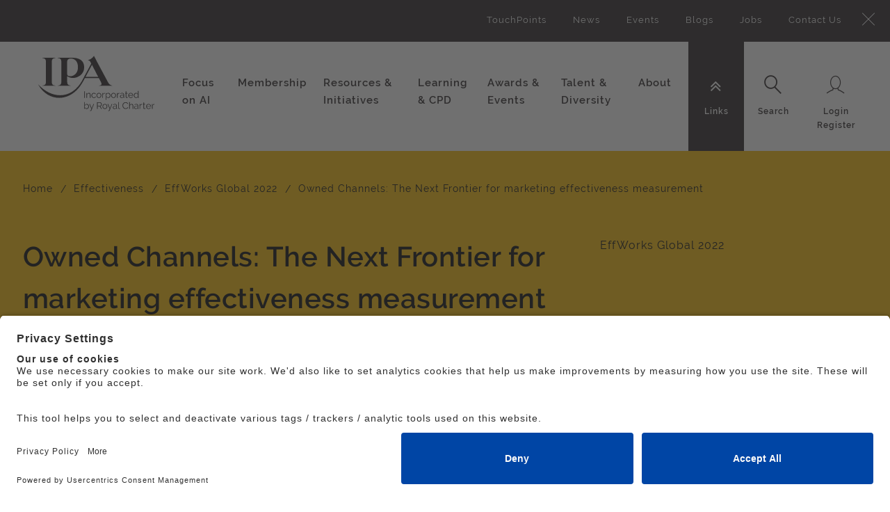

--- FILE ---
content_type: text/html; charset=utf-8
request_url: https://ipa.co.uk/effworks/effworks-global-2022/day-1/owned-channels-the-next-frontier-for-marketing-effectiveness-measurement/
body_size: 7835
content:


<!doctype html>
<html class="no-js" lang="en">
<head>
    <meta charset="utf-8" />
    <meta http-equiv="x-ua-compatible" content="ie=edge">
    <meta name="viewport" content="width=device-width, initial-scale=1.0">
    <link rel="apple-touch-icon" sizes="57x57" href="/assets/img/favicon/apple-icon-57x57.png">
    <link rel="apple-touch-icon" sizes="60x60" href="/assets/img/favicon/apple-icon-60x60.png">
    <link rel="apple-touch-icon" sizes="72x72" href="/assets/img/favicon/apple-icon-72x72.png">
    <link rel="apple-touch-icon" sizes="76x76" href="/assets/img/favicon/apple-icon-76x76.png">
    <link rel="apple-touch-icon" sizes="114x114" href="/assets/img/favicon/apple-icon-114x114.png">
    <link rel="apple-touch-icon" sizes="120x120" href="/assets/img/favicon/apple-icon-120x120.png">
    <link rel="apple-touch-icon" sizes="144x144" href="/assets/img/favicon/apple-icon-144x144.png">
    <link rel="apple-touch-icon" sizes="152x152" href="/assets/img/favicon/apple-icon-152x152.png">
    <link rel="apple-touch-icon" sizes="180x180" href="/assets/img/favicon/apple-icon-180x180.png">
    <link rel="icon" type="image/png" sizes="192x192" href="/assets/img/favicon/android-icon-192x192.png">
    <link rel="icon" type="image/png" sizes="32x32" href="/assets/img/favicon/favicon-32x32.png">
    <link rel="icon" type="image/png" sizes="96x96" href="/assets/img/favicon/favicon-96x96.png">
    <link rel="icon" type="image/png" sizes="16x16" href="/assets/img/favicon/favicon-16x16.png">
    <link rel="manifest" href="/assets/img/favicon/manifest.json">
    <meta name="msapplication-TileColor" content="#ffffff">
    <meta name="msapplication-TileImage" content="/ms-icon-144x144.png">
    <meta name="theme-color" content="#ffffff">

    <meta name="title" content="Owned Channels: The Next Frontier for marketing effectiveness measurement" />
<meta name="description" content="Using the database from MESH from both US and UK brands, we launched an exclusive new EffWorks report on how owned channels perform for brands and how they measure up against paid and earned." />
<meta name="keywords" content="" />



    <title>IPA | Owned Channels: The Next Frontier for marketing effectiveness measurement</title>

    <link href="https://ipa.co.uk/effworks/effworks-global-2022/day-1/owned-channels-the-next-frontier-for-marketing-effectiveness-measurement" rel="canonical" />


    <link href="/DependencyHandler.axd?s=[base64]&amp;t=Css&amp;cdv=1711298048" type="text/css" rel="stylesheet"/>

    

    <!-- UserCentrics CMP -->

<script id="usercentrics-cmp" src="https://app.usercentrics.eu/browser-ui/latest/loader.js" data-settings-id="2THs8Nx0D" async></script>


<!-- Google Tag Manager -->
<script>(function(w,d,s,l,i){w[l]=w[l]||[];w[l].push({'gtm.start':
new Date().getTime(),event:'gtm.js'});var f=d.getElementsByTagName(s)[0],
j=d.createElement(s),dl=l!='dataLayer'?'&l='+l:'';j.async=true;j.src=
'https://www.googletagmanager.com/gtm.js?id='+i+dl;f.parentNode.insertBefore(j,f);
})(window,document,'script','dataLayer','GTM-TMRCNRR');</script>
<!-- End Google Tag Manager -->

    
</head>
<body id="tpl-home" data-organisation="">
    

    <!-- Google Tag Manager (noscript) -->
<noscript><iframe src="https://www.googletagmanager.com/ns.html?id=GTM-TMRCNRR"
height="0" width="0" style="display:none;visibility:hidden"></iframe></noscript>
<!-- End Google Tag Manager (noscript) -->

    


    

<div class="container-fluid">

    <nav class="nav-utils__panel">
        <div class="nav-utils__wrapper">
            <a class="icon-close" href="#">
                <span class="sr-only">Close</span>
            </a>
            <div class="nav-utils__menu nav-utils__menu--sub">
                <div class="nav-utils__block">
                        <ul aria-hidden="true" role="menu" class="nav-utils__list">
            <li role="menuitem">
                <a href="/knowledge/touchpoints/">TouchPoints</a>
            </li>
            <li role="menuitem">
                <a href="/news/">News</a>
            </li>
            <li role="menuitem">
                <a href="https://events.ipa.co.uk/events">Events</a>
            </li>
            <li role="menuitem">
                <a href="/knowledge/ipa-blog/">Blogs</a>
            </li>
            <li role="menuitem">
                <a href="/job-listing/">Jobs</a>
            </li>
            <li role="menuitem">
                <a href="/contact-us/">Contact Us</a>
            </li>
    </ul>

                </div>
            </div>

            <div class="nav-utils__menu nav-utils__menu--search">
                <div class="nav-utils__block">
                    <!-- Populated by JS -->
                </div>
            </div>

            <div class="nav-utils__menu nav-utils__menu--userlogin">
                <div class="nav-utils__block">
                    
<ul aria-hidden="true" role="menu">
    <li role="menuitem">
        <a href="/login/" onClick="function goToLogin(){ location.href = '/login/'  } goToLogin(); return false;">Login</a>
    </li>
    <li role="menuitem">
        <a href="/registration/">Register</a>
    </li>
</ul>
                </div>
            </div>

        </div>
    </nav>

    <header class="header">
        <div class="main__logo">
            <a href="/">
                <svg width="167" height="120" viewBox="0 0 167 120" aria-describedby="dekstop-title">
                    <title id="desktop-title">IPA Incorporated by Royal Charter</title>
                    <image xmlns:xlink="http://www.w3.org/1999/xlink" xlink:href="/assets/img/ipa-logo.svg" x="0" y="0" width="100%" height="100%"></image>
                </svg>
            </a>
        </div>
        <div class="main__logo main__logo--mobile">
            <a href="/">
                <svg width="88" height="48" viewBox="0 0 88 48" aria-describedby="mobile-title">
                    <title id="mobile-title">IPA Incorporated by Royal Charter</title>
                    <image xmlns:xlink="http://www.w3.org/1999/xlink" xlink:href="/assets/img/ipa-logo-mobile.svg" x="0" y="0" width="100%" height="100%"></image>
                </svg>
            </a>
        </div>
        <div class="nav__global__wrapper">
            
<nav class="nav-primary">
    <div class="header__search">
        <form action="/search/" method="GET" aria-haspopup="true">
            <div class="form-group">
                <label for="global-search" class="sr-only">Global Search</label>
                <input type="search" name="term" class="form-control" id="global-search" placeholder="What are you looking for?" autocomplete="off">

                <div class="btn-search-wrapper">
                    <input type="submit" value="Submit" class="btn btn-search">
                </div>
            </div>
        </form>
    </div>
    <ul role="menubar" aria-hidden="false" class="nav-primary__list">

            <li class="nav-primary__item has-sub-items" role="menuitem" aria-haspopup="true">

                    <a href="#">Focus on AI</a>



                <nav class="nav-secondary">
                    <div class="nav-secondary__wrapper remove-margin">
                        <div class="mbl-toggle">
                            <span>Back</span>
                        </div>
                        <div class="row">
                            <div class="col-lg-7 menu-increase-height m-menu-increase-height">
                                <h4>Focus on AI</h4>
                                <div class="nav-secondary__menu">
                                        <ul aria-hidden="true" role="menu" class="nav-level2">
                                                <li role="menuitem" class="">
                                                    <a href="/ai-resources/industry-ai-resources/">
                                                        <span>Industry AI Resources</span>
                                                    </a>

                                                </li>
                                                <li role="menuitem" class="">
                                                    <a href="/ai-resources/legal-guidance/">
                                                        <span>Legal Guidance</span>
                                                    </a>

                                                </li>
                                        </ul>
                                </div>
                            </div>

                            <div class="events-increase-height col-lg-5">
                                <div class="">
                                </div>
                            </div>
                        </div>
                    </div>
                </nav>
            </li>
            <li class="nav-primary__item has-sub-items" role="menuitem" aria-haspopup="true">

                    <a href="#">Membership</a>



                <nav class="nav-secondary">
                    <div class="nav-secondary__wrapper remove-margin">
                        <div class="mbl-toggle">
                            <span>Back</span>
                        </div>
                        <div class="row">
                            <div class="col-lg-7 menu-increase-height m-menu-increase-height">
                                <h4>Membership</h4>
                                <div class="nav-secondary__menu">
                                        <ul aria-hidden="true" role="menu" class="nav-level2">
                                                <li role="menuitem" class="">
                                                    <a href="/membership/our-members/">
                                                        <span>IPA member agencies, Accelerator agencies and personal members</span>
                                                    </a>

                                                </li>
                                                <li role="menuitem" class="">
                                                    <a href="/membership/ipa-for-you/">
                                                        <span>How to join the IPA</span>
                                                    </a>

                                                </li>
                                                <li role="menuitem" class="">
                                                    <a href="/membership/member-services/">
                                                        <span>Services available to our member agencies</span>
                                                    </a>

                                                </li>
                                                <li role="menuitem" class="">
                                                    <a href="/membership/ipa-groups-committees/">
                                                        <span>IPA Groups and Committees</span>
                                                    </a>

                                                </li>
                                                <li role="menuitem" class="">
                                                    <a href="/membership/why-choose-an-ipa-member-agency/">
                                                        <span>Why choose an IPA Member Agency?</span>
                                                    </a>

                                                </li>
                                                <li role="menuitem" class="">
                                                    <a href="/membership/why-it-pays-to-advertise/">
                                                        <span>Why it pays to advertise</span>
                                                    </a>

                                                </li>
                                        </ul>
                                </div>
                            </div>

                            <div class="events-increase-height col-lg-5">
                                <div class="">
                                            <div class="col-12 col-sm-6 col-md-4 border p-3 float-right ">
                                                <div>
                                                    <a class="p-0" href="https://ipa.co.uk/membership/member-services/advice-support/legal/?utm_lead=comms&amp;utm_campaign=legal&amp;utm_source=topnav_promo&amp;utm_medium=website">

                                                        <img class="w-100" src="/media/6763/legal-alerts.jpg?anchor=center&amp;mode=crop&amp;width=250&amp;height=100&amp;rnd=131873526340000000" />
                                                            <h5 class="text-white mt-2 featured-event--title">IPA Legal Team</h5>
                                                                                                                    <p class="text-white mt-2 mb-0 featured-event--description">Here to help our members with their questions about advertising or employment law.</p>
                                                    </a>
                                                </div>
                                            </div>
                                </div>
                            </div>
                        </div>
                    </div>
                </nav>
            </li>
            <li class="nav-primary__item has-sub-items" role="menuitem" aria-haspopup="true">

                    <a href="#">Resources &amp; Initiatives</a>



                <nav class="nav-secondary">
                    <div class="nav-secondary__wrapper remove-margin">
                        <div class="mbl-toggle">
                            <span>Back</span>
                        </div>
                        <div class="row">
                            <div class="col-lg-7 menu-increase-height m-menu-increase-height">
                                <h4>Resources &amp; Initiatives</h4>
                                <div class="nav-secondary__menu">
                                        <ul aria-hidden="true" role="menu" class="nav-level2">
                                                <li role="menuitem" class="">
                                                    <a href="/knowledge/knowledge-centre/">
                                                        <span>Search Knowledge Centre</span>
                                                    </a>

                                                </li>
                                                <li role="menuitem" class="">
                                                    <a href="/knowledge/publications-reports/">
                                                        <span>Publications &amp; Reports</span>
                                                    </a>

                                                </li>
                                                <li role="menuitem" class="">
                                                    <a href="/knowledge/touchpoints/">
                                                        <span>TouchPoints</span>
                                                    </a>

                                                </li>
                                                <li role="menuitem" class="">
                                                    <a href="/knowledge/driving-growth/">
                                                        <span>Business Growth</span>
                                                    </a>

                                                </li>
                                                <li role="menuitem" class="">
                                                    <a href="/knowledge/advertising-effectiveness/">
                                                        <span>Effectiveness</span>
                                                    </a>

                                                </li>
                                                <li role="menuitem" class="">
                                                    <a href="/knowledge/agents-of-change/">
                                                        <span>Sustainability Toolkit</span>
                                                    </a>

                                                </li>
                                                <li role="menuitem" class="">
                                                    <a href="/knowledge/adtalk-podcasts/">
                                                        <span>IPA Podcasts</span>
                                                    </a>

                                                </li>
                                        </ul>
                                </div>
                            </div>

                            <div class="events-increase-height col-lg-5">
                                <div class="">
                                            <div class="col-12 col-sm-6 col-md-4 border p-3 float-right increase-space-between-f-m-items">
                                                <div>
                                                    <a class="p-0" href="https://ipa.co.uk/initiatives/effworks/effworks-ft-reports/?utm_lead=comms&amp;utm_campaign=IPA_FT_ads&amp;utm_source=topnav_promo&amp;utm_medium=website">

                                                        <img class="w-100" src="/media/10163/ft-ads_linkedin.jpg?anchor=center&amp;mode=crop&amp;width=250&amp;height=100&amp;rnd=132563906060000000" />
                                                            <h5 class="text-white mt-2 featured-event--title">FT/IPA Brand Building Campaign</h5>
                                                                                                                    <p class="text-white mt-2 mb-0 featured-event--description">Download our free material</p>
                                                    </a>
                                                </div>
                                            </div>
                                </div>
                            </div>
                        </div>
                    </div>
                </nav>
            </li>
            <li class="nav-primary__item has-sub-items" role="menuitem" aria-haspopup="true">

                    <a href="#">Learning &amp; CPD</a>



                <nav class="nav-secondary">
                    <div class="nav-secondary__wrapper remove-margin">
                        <div class="mbl-toggle">
                            <span>Back</span>
                        </div>
                        <div class="row">
                            <div class="col-lg-7 menu-increase-height m-menu-increase-height">
                                <h4>Learning &amp; CPD</h4>
                                <div class="nav-secondary__menu">
                                        <ul aria-hidden="true" role="menu" class="nav-level2">
                                                <li role="menuitem" class="">
                                                    <a href="/cpd-learning/about-learning-and-continuous-professional-development/">
                                                        <span>About Learning and Continuous Professional Development</span>
                                                    </a>

                                                </li>
                                                <li role="menuitem" class="">
                                                    <a href="/cpd-learning/cpd-accreditation/">
                                                        <span>CPD Accreditation Support and Resources</span>
                                                    </a>

                                                </li>
                                                <li role="menuitem" class="">
                                                    <a href="/cpd-learning/courses-qualifications/">
                                                        <span>Courses &amp; Qualifications</span>
                                                    </a>

                                                </li>
                                                <li role="menuitem" class="">
                                                    <a href="/cpd-learning/bespoke-training/">
                                                        <span>Bespoke Training</span>
                                                    </a>

                                                </li>
                                                <li role="menuitem" class="">
                                                    <a href="/cpd-learning/ipa-mentoring/">
                                                        <span>IPA Mentoring</span>
                                                    </a>

                                                </li>
                                        </ul>
                                </div>
                            </div>

                            <div class="events-increase-height col-lg-5">
                                <div class="">
                                            <div class="col-12 col-sm-6 col-md-4 border p-3 float-right ">
                                                <div>
                                                    <a class="p-0" href="https://ipa.co.uk/membership/member-services/advice-support/insight/?utm_lead=comms&amp;utm_campaign=insight&amp;utm_source=topnav_promo&amp;utm_medium=website">

                                                        <img class="w-100" src="/media/13045/insight_lightbulb_400.png?anchor=center&amp;mode=crop&amp;width=250&amp;height=100&amp;rnd=133270501870000000" />
                                                            <h5 class="text-white mt-2 featured-event--title">IPA Insight Centre</h5>
                                                                                                                    <p class="text-white mt-2 mb-0 featured-event--description">Whether you need help with a new business pitch, market research advice or an internal brainstorm, you’ve come to the right place.</p>
                                                    </a>
                                                </div>
                                            </div>
                                </div>
                            </div>
                        </div>
                    </div>
                </nav>
            </li>
            <li class="nav-primary__item has-sub-items" role="menuitem" aria-haspopup="true">

                    <a href="#">Awards &amp; Events</a>



                <nav class="nav-secondary">
                    <div class="nav-secondary__wrapper remove-margin">
                        <div class="mbl-toggle">
                            <span>Back</span>
                        </div>
                        <div class="row">
                            <div class="col-lg-7 menu-increase-height m-menu-increase-height">
                                <h4>Awards &amp; Events</h4>
                                <div class="nav-secondary__menu">
                                        <ul aria-hidden="true" role="menu" class="nav-level2">
                                                <li role="menuitem" class="">
                                                    <a href="https://events.ipa.co.uk/events">
                                                        <span>Events Listing</span>
                                                    </a>

                                                </li>
                                                <li role="menuitem" class="has-sub-items">
                                                    <a href="/awards-events/effectiveness-awardsv1/">
                                                        <span>Effectiveness Awards</span>
                                                    </a>

                                                        <ul aria-hidden="true" role="menu" class="nav-level3">

                                                            <li role="menuitem" class="parent">
                                                                <a href="/awards-events/effectiveness-awardsv1/"><span>Effectiveness Awards</span></a>
                                                            </li>

                                                                <li role="menuitem" class="">
                                                                    <a href="/awards-events/effectiveness-awardsv1/winners-2024/"><span>Winners 2024</span></a>

                                                                </li>
                                                                <li role="menuitem" class="">
                                                                    <a href="/awards-events/effectiveness-awardsv1/winners-2022/"><span>Winners 2022</span></a>

                                                                </li>
                                                                <li role="menuitem" class="">
                                                                    <a href="/awards-events/effectiveness-awardsv1/winners-2020/"><span>Winners 2020</span></a>

                                                                </li>
                                                                <li role="menuitem" class="">
                                                                    <a href="/awards-events/effectiveness-awardsv1/winners-2018/"><span>Winners 2018</span></a>

                                                                </li>
                                                        </ul>
                                                </li>
                                                <li role="menuitem" class="">
                                                    <a href="/awards-events/ilist/">
                                                        <span>iList</span>
                                                    </a>

                                                </li>
                                                <li role="menuitem" class="">
                                                    <a href="/awards-events/44-club/">
                                                        <span>44 Club</span>
                                                    </a>

                                                </li>
                                        </ul>
                                </div>
                            </div>

                            <div class="events-increase-height col-lg-5">
                                <div class="">
                                            <div class="col-12 col-sm-6 col-md-4 border p-3 float-right ">
                                                <div>
                                                    <a class="p-0" href="/knowledge/documents/ipa-activity-calendar-2026-q1/">

                                                        <img class="w-100" src="/media/15152/planning-summit.jpg?anchor=center&amp;mode=crop&amp;width=250&amp;height=100&amp;rnd=133706218360000000" />
                                                            <h5 class="text-white mt-2 featured-event--title">IPA activity calendar Q1</h5>
                                                                                                                    <p class="text-white mt-2 mb-0 featured-event--description">Stay ahead of the curve with the latest IPA initiatives, events, courses and qualifications.</p>
                                                    </a>
                                                </div>
                                            </div>
                                </div>
                            </div>
                        </div>
                    </div>
                </nav>
            </li>
            <li class="nav-primary__item has-sub-items" role="menuitem" aria-haspopup="true">

                    <a href="#">Talent &amp; Diversity</a>



                <nav class="nav-secondary">
                    <div class="nav-secondary__wrapper remove-margin">
                        <div class="mbl-toggle">
                            <span>Back</span>
                        </div>
                        <div class="row">
                            <div class="col-lg-7 menu-increase-height m-menu-increase-height">
                                <h4>Talent &amp; Diversity</h4>
                                <div class="nav-secondary__menu">
                                        <ul aria-hidden="true" role="menu" class="nav-level2">
                                                <li role="menuitem" class="">
                                                    <a href="/talent-diversity/fairness-hub/">
                                                        <span>IPA Talent and Diversity Hub</span>
                                                    </a>

                                                </li>
                                                <li role="menuitem" class="">
                                                    <a href="/talent-diversity/adland-s-wellbeing-lab/">
                                                        <span>Adland&#39;s Wellbeing Lab</span>
                                                    </a>

                                                </li>
                                                <li role="menuitem" class="">
                                                    <a href="/talent-diversity/careers-in-advertising/">
                                                        <span>Careers in Advertising</span>
                                                    </a>

                                                </li>
                                                <li role="menuitem" class="">
                                                    <a href="/talent-diversity/advertising-unlocked-2022/">
                                                        <span>Advertising Unlocked 2025</span>
                                                    </a>

                                                </li>
                                                <li role="menuitem" class="">
                                                    <a href="/talent-diversity/ilist/">
                                                        <span>iList</span>
                                                    </a>

                                                </li>
                                                <li role="menuitem" class="">
                                                    <a href="/talent-diversity/job-board/">
                                                        <span>Jobs</span>
                                                    </a>

                                                </li>
                                        </ul>
                                </div>
                            </div>

                            <div class="events-increase-height col-lg-5">
                                <div class="">
                                </div>
                            </div>
                        </div>
                    </div>
                </nav>
            </li>
            <li class="nav-primary__item has-sub-items" role="menuitem" aria-haspopup="true">

                    <a href="#">About </a>



                <nav class="nav-secondary">
                    <div class="nav-secondary__wrapper remove-margin">
                        <div class="mbl-toggle">
                            <span>Back</span>
                        </div>
                        <div class="row">
                            <div class="col-lg-7 menu-increase-height m-menu-increase-height">
                                <h4>About </h4>
                                <div class="nav-secondary__menu">
                                        <ul aria-hidden="true" role="menu" class="nav-level2">
                                                <li role="menuitem" class="">
                                                    <a href="/about/about-the-ipa/">
                                                        <span>About the IPA</span>
                                                    </a>

                                                </li>
                                                <li role="menuitem" class="">
                                                    <a href="/about/advocacy-and-outreach/">
                                                        <span>Advocacy &amp; Outreach</span>
                                                    </a>

                                                </li>
                                                <li role="menuitem" class="has-sub-items">
                                                    <a href="/about/staff-and-governance/">
                                                        <span>Staff and Governance</span>
                                                    </a>

                                                        <ul aria-hidden="true" role="menu" class="nav-level3">

                                                            <li role="menuitem" class="parent">
                                                                <a href="/about/staff-and-governance/"><span>Staff and Governance</span></a>
                                                            </li>

                                                                <li role="menuitem" class="">
                                                                    <a href="/about/staff-and-governance/ipa-staff-list/"><span>IPA Staff List</span></a>

                                                                </li>
                                                                <li role="menuitem" class="">
                                                                    <a href="/about/staff-and-governance/ipa-council/"><span>IPA Council</span></a>

                                                                </li>
                                                                <li role="menuitem" class="">
                                                                    <a href="/about/staff-and-governance/ipa-uk-chairs-and-city-heads/"><span>IPA UK Chairs and City Heads</span></a>

                                                                </li>
                                                        </ul>
                                                </li>
                                                <li role="menuitem" class="">
                                                    <a href="/about/royal-charter-and-byelaws/">
                                                        <span>Royal Charter and Byelaws</span>
                                                    </a>

                                                </li>
                                                <li role="menuitem" class="">
                                                    <a href="/about/financial-statements/">
                                                        <span>Financial statements</span>
                                                    </a>

                                                </li>
                                                <li role="menuitem" class="has-sub-items">
                                                    <a href="/about/room-hire/">
                                                        <span>Room Hire</span>
                                                    </a>

                                                        <ul aria-hidden="true" role="menu" class="nav-level3">

                                                            <li role="menuitem" class="parent">
                                                                <a href="/about/room-hire/"><span>Room Hire</span></a>
                                                            </li>

                                                                <li role="menuitem" class="">
                                                                    <a href="/about/room-hire/podcast-studio/"><span>Podcast Studio</span></a>

                                                                </li>
                                                        </ul>
                                                </li>
                                                <li role="menuitem" class="">
                                                    <a href="/about/web-support-faqs/">
                                                        <span>Web Support FAQs</span>
                                                    </a>

                                                </li>
                                                <li role="menuitem" class="">
                                                    <a href="/about/registration/">
                                                        <span>Registration</span>
                                                    </a>

                                                </li>
                                        </ul>
                                </div>
                            </div>

                            <div class="events-increase-height col-lg-5">
                                <div class="">
                                            <div class="col-12 col-sm-6 col-md-4 border p-3 float-right ">
                                                <div>
                                                    <a class="p-0" href="https://ipa.co.uk/adlands-wellbeing-lab/people-first-promise-badge-of-honour/?utm_lead=comms&amp;utm_campaign=people_first_promise&amp;utm_source=topnav_promo&amp;utm_medium=website">

                                                        <img class="w-100" src="/media/14584/pfplogocoraltopnav.jpg?anchor=center&amp;mode=crop&amp;width=250&amp;height=100&amp;rnd=133600601560000000" />
                                                            <h5 class="text-white mt-2 featured-event--title">People First Promise</h5>
                                                                                                                    <p class="text-white mt-2 mb-0 featured-event--description">Congratulations to the companies that have successfully demonstrated their commitment to their people’s mental health and wellbeing.</p>
                                                    </a>
                                                </div>
                                            </div>
                                </div>
                            </div>
                        </div>
                    </div>
                </nav>
            </li>
        <li class="nav-primary__item nav-primary__item--sub has-related-panel" role="menuitem" aria-haspopup="true">
            <a href="#" data-related-panel="sub" id="subLinks">
                <ul class="nav-icon-with-text">
                    <li>
                        <i class="fa fa-angle-double-down nav-icon"></i>
                        <span class="sr-only">Links</span>
                    </li>
                    <li>
                        <span class="nav-icon-text">Links</span>
                    </li>
                </ul>
            </a>
            <nav class="nav-secondary">
    <div class="nav-secondary__wrapper">
        <div class="nav-secondary__menu">
                <ul aria-hidden="true" role="menu">
                        <li role="menuitem">
                            <a href="/knowledge/touchpoints/">TouchPoints</a>
                        </li>
                        <li role="menuitem">
                            <a href="/news/">News</a>
                        </li>
                        <li role="menuitem">
                            <a href="https://events.ipa.co.uk/events">Events</a>
                        </li>
                        <li role="menuitem">
                            <a href="/knowledge/ipa-blog/">Blogs</a>
                        </li>
                        <li role="menuitem">
                            <a href="/job-listing/">Jobs</a>
                        </li>
                        <li role="menuitem">
                            <a href="/contact-us/">Contact Us</a>
                        </li>
                </ul>
        </div>
    </div>
</nav>
        </li>
        <li class="nav-primary__item nav-primary__item--sub has-related-panel" role="menuitem" aria-haspopup="true">
            <a href="#" data-related-panel="search">
                <ul class="nav-icon-with-text">
                    <li>
                        <i class="icon-search nav-icon"></i>
                        <span class="sr-only">Search</span>
                    </li>
                    <li>
                        <span class="nav-icon-text">Search</span>
                    </li>
                </ul>
            </a>
        </li>
    </ul>
</nav>

            
<nav class="nav-utils">
    <ul role="menubar" aria-hidden="false" class="nav-primary__list nav-primary__list--utils">
        <li class="nav-primary__item nav-primary__item--user mobile-toggle-menu" role="menuitem" aria-haspopup="false">
            <button class="mobile-toggle__link">
                <ul class="nav-icon-with-text">
                    <li>
                        <i class="fa fa-bars nav-icon"></i>
                        <span class="sr-only">Menu</span>
                    </li>
                    <li>
                        <span class="nav-icon-text">Menu</span>
                    </li>
                </ul>
            </button>
        </li>
                <li class="nav-primary__item nav-primary__item--user mobile-toggle-login" role="menuitem" aria-haspopup="false">
                    <a href="Login" onClick="function goToLogin(){ location.href = '/login/'  } goToLogin(); return false;" class="double-line">
                        <ul class="nav-icon-with-text">
                            <li>
                                <i class="icon-login nav-icon"></i>
                                <span class="sr-only">Login Register</span>
                            </li>
                            <li>
                                <span class="nav-icon-text">Login</span>
                                <span class="nav-icon-text">Register</span>
                            </li>
                        </ul>
                    </a>
                </li>
                <li class="nav-primary__item nav-primary__item--user has-related-panel user-desktop" role="menuitem" aria-haspopup="false">
                    <a href="#" data-related-panel="userlogin" class="double-line">
                        <ul class="nav-icon-with-text">
                            <li>
                                <i class="icon-login nav-icon"></i>
                                <span class="sr-only">Login Register</span>
                            </li>
                            <li>
                                <span class="nav-icon-text">Login</span>
                                <span class="nav-icon-text">Register</span>
                            </li>
                        </ul>
                    </a>
                </li>
    </ul>
</nav>
        </div>
    </header>
</div>


    

    <div id="main">

        
        

        

<div class="effworks-page">

        <div class="hero-banner hero-banner--listing hero-colour-selected hero-banner--marigold" >


        <div class="container">
            <div class="row">

                <div class="col-12">

                    
<section class="breadcrumb-wrapper">
    <ol class="breadcrumb-wrapper__list">
            <li>
                    <a href="/">Home</a>
            </li>
            <li>
                    <a href="/effworks/">Effectiveness</a>
            </li>
            <li>
                    <a href="/effworks/effworks-global-2022/">EffWorks Global 2022</a>
            </li>
            <li>
Owned Channels: The Next Frontier for marketing effectiveness measurement            </li>
    </ol>
</section>

                    <div class="effworks-logo">
                    </div>

                    <div class="hero-banner__content">
                        <div class="row">
                            <div class="col-sm-8">
                                <h1>Owned Channels: The Next Frontier for marketing effectiveness measurement</h1>
                            </div>
                            <div class="col-sm-4">
                                    <p>
                                        EffWorks Global 2022
                                    </p>
                            </div>
                        </div>
                    </div>
                </div>
            </div>
        </div>
    </div>


    <div class="container">
        <div class="row">
                <div class="col-md-3">
                    <aside class="sidebar-panel sidebar-panel--share">
    <div class="sidebar-panel__row">
        <ul class="sidebar-panel__list">
            <li>
                <span>Share this</span>
                <div id="iconShareWrap" class="share-this"><i id="iconShare" class="icon-share" tabindex="0" aria-expanded="false"></i><div id="iconsharediv" class="addthis_inline_share_toolbox_f3ye"></div></div>
            </li>
        </ul>
    </div>
</aside>
                </div>
                <div class="col-md-9">
                        <p class="subheader">Using the database from MESH from both US and UK brands, we launched an exclusive new EffWorks report on how owned channels perform for brands and how they measure up against paid and earned. How should we define them? What role do they play in the funnel? How do they deliver on brand experience? And how do we integrate them into measurement systems?</p>
                                        <div class="rte effworks-page-rte">
                        <div style="padding:56.25% 0 0 0;position:relative;"><iframe src="https://player.vimeo.com/video/761521380?h=ecdc371947&badge=0&autopause=0&player_id=0&app_id=58479/embed" allow="autoplay; fullscreen; picture-in-picture" allowfullscreen frameborder="0" style="position:absolute;top:0;left:0;width:100%;height:100%;"></iframe></div>
<p><a href="/media/12448/fiona-blades-effworkglobal-2022_owned-channels.pdf"><strong>&gt;&gt; Presentation Slides</strong></a></p>
<a class="btn btn-bg-dull" href="/knowledge/documents/owned-channels/" target="" title="Owned Channels">Free download of full report Owned Channels</a>
                    </div>
                    
    <div class="umb-grid">
                <div class="grid-section">
    <div >
        <div class='container'>
        <div class="row clearfix">
            <div class="col-md-12 column">
                <div >
                </div>
            </div>        </div>
        </div>
    </div>
                </div>
    </div>



                </div>
        </div>
<div class="row">
    <div class="col-md-12 text-right pb-3">
        <span class="last-published">Last updated 06 March 2025</span>
    </div>
</div>
        


    <div class="umb-grid">
                <div class="grid-section">
    <div >
        <div class="row clearfix">
            <div class="col-md-12 column">
                <div >
                </div>
            </div>        </div>
    </div>
                </div>
    </div>



    </div>
    <div class="container-fluid">
        
        


    <div class="umb-grid">
                <div class="grid-section">
    <div >
        <div class="row clearfix">
            <div class="col-md-12 column">
                <div >
                </div>
            </div>        </div>
    </div>
                </div>
    </div>



    </div>
</div>
    </div>



    


	<footer id="footer">
		<div class="container">
			<div class="row">
				<div class="col-xs-12 col-sm-4 col-md-3">
						<a href="/">
							<img class="footer-logo" src="/media/1003/ipa-footer-logo.svg" alt="Footer logo" />
						</a>
					<h2>Follow Us</h2>
					<nav>
						<ul class="social-icons">
										<li>
											<a href="https://www.flickr.com/theipa">
												<i class="fa fa-flickr" title="Flickr"></i>
											</a>
										</li>
										<li>
											<a href="/media/8590/qanda-icon2.jpg">
												<i class="fa fa-/media/8590/qanda-icon2.jpg" title="/media/8590/qanda-icon2.jpg"></i>
											</a>
										</li>
										<li>
											<a href="https://www.linkedin.com/company/theipa">
												<i class="fa fa-linkedin" title="LinkedIn"></i>
											</a>
										</li>
											<li>
												<a href="https://twitter.com/The_IPA" target="_blank">
													<img src="/media/14494/twitter-x-white-logo-png.png" title="X, formerly Twitter" style="width: 21px; height: 21px; margin-left: 20px;" alt="X, formerly Twitter"/>
												</a>
											</li>
						</ul>
					</nav>
				</div>
				<div class="col-xs-12 col-sm-8 col-md-9">
					<div class="row">
						<div class="col-xs-12 col-sm-12 col-md-6 col-tab-4 col-lg-4">
							<h2>Locations</h2>
							<nav>
									<div class="address-container">
										<span class="location-marker">
												<a href="#">
													<i class="fa fa-map-marker"></i>
												</a>
										</span>
										<div class="address">
											<address class="mb-0">
44 Belgrave Square<br/>London<br/>SW1X 8QS											</address>
												<span>
													Tel <a href="tel:020 7235 7020">020 7235 7020</a>
												</span>
										</div>
									</div>
															</nav>
						</div>
						<div class="col-xs-12 col-sm-12 col-md-6 col-tab-8 col-lg-8 two-column-list">
								<h2>Quick Links</h2>
							<nav>
									<ul>
											<li>
												<a href="/accessibility-statement/">Accessibility Statement</a>
											</li>
											<li>
												<a href="/cookie-policy/">Cookie Policy</a>
											</li>
											<li>
												<a href="/privacy-policy/">Privacy Policy</a>
											</li>
											<li>
												<a href="/knowledge/documents/ipa-competition-law-compliance-policy/">IPA Competition Law Compliance Policy</a>
											</li>
											<li>
												<a href="/terms-and-conditions/">Terms and Conditions</a>
											</li>
											<li>
												<a href="/about/financial-statements/">Financial statements</a>
											</li>
											<li>
												<a href="/contact-us/">Contact Us</a>
											</li>
											<li>
												<a href="/about/sign-up-to-the-ipa-newsletter/">Sign up to the IPA Newsletter</a>
											</li>
											<li>
												<a href="/advertising-agencies/">Advertising Agencies</a>
											</li>
											<li>
												<a href="/agency-finder/">Agency Finder</a>
											</li>
											<li>
												<a href="/about/web-support-faqs/">Web Support FAQs</a>
											</li>
											<li>
												<a href="/about/ipa-golf-society/">IPA Golf Society</a>
											</li>
											<li>
												<a href="/about/press-office/">Press Office</a>
											</li>
											<li>
												<a href="/for-staff/">For Staff</a>
											</li>
									</ul>
							</nav>
						</div>
					</div><!-- end row -->
					<p class="copyright mb-0">&copy; 2026 The Institute of Practitioners in Advertising. All rights reserved. No part of this site may be reproduced without our permission.</p>
				</div><!-- end col-sm-8 -->
			</div><!-- end row -->
		</div><!-- end container -->
	</footer>


        <script src="https://services.postcodeanywhere.co.uk/js/address-3.50.min.js" type="text/javascript"></script>


    <script src="/DependencyHandler.axd?s=[base64]&amp;t=Javascript&amp;cdv=1711298048" type="text/javascript"></script>

    

    

    <!-- Go to www.addthis.com/dashboard to customize your tools -->
    <script type="text/javascript" src="//s7.addthis.com/js/300/addthis_widget.js#pubid=ra-5a9ea6d41d573406" async="async"></script>

    <!-- CSS files that can be loaded at the end -->
    <link href="https://services.postcodeanywhere.co.uk/css/address-3.40.min.css" rel="stylesheet" />
<script defer src="https://static.cloudflareinsights.com/beacon.min.js/vcd15cbe7772f49c399c6a5babf22c1241717689176015" integrity="sha512-ZpsOmlRQV6y907TI0dKBHq9Md29nnaEIPlkf84rnaERnq6zvWvPUqr2ft8M1aS28oN72PdrCzSjY4U6VaAw1EQ==" data-cf-beacon='{"version":"2024.11.0","token":"38931667b7af45a7b1798284d94aa762","server_timing":{"name":{"cfCacheStatus":true,"cfEdge":true,"cfExtPri":true,"cfL4":true,"cfOrigin":true,"cfSpeedBrain":true},"location_startswith":null}}' crossorigin="anonymous"></script>
</body>
</html>

--- FILE ---
content_type: text/html; charset=UTF-8
request_url: https://player.vimeo.com/video/761521380?h=ecdc371947&badge=0&autopause=0&player_id=0&app_id=58479/embed
body_size: 6982
content:
<!DOCTYPE html>
<html lang="en">
<head>
  <meta charset="utf-8">
  <meta name="viewport" content="width=device-width,initial-scale=1,user-scalable=yes">
  
  <link rel="canonical" href="https://player.vimeo.com/video/761521380?h=ecdc371947">
  <meta name="googlebot" content="noindex,indexifembedded">
  
  
  <title>Owned Channels - The next frontier for marketing effectiveness measurement: EffWorks Global 2022 on Vimeo</title>
  <style>
      body, html, .player, .fallback {
          overflow: hidden;
          width: 100%;
          height: 100%;
          margin: 0;
          padding: 0;
      }
      .fallback {
          
              background-color: transparent;
          
      }
      .player.loading { opacity: 0; }
      .fallback iframe {
          position: fixed;
          left: 0;
          top: 0;
          width: 100%;
          height: 100%;
      }
  </style>
  <link rel="modulepreload" href="https://f.vimeocdn.com/p/4.46.25/js/player.module.js" crossorigin="anonymous">
  <link rel="modulepreload" href="https://f.vimeocdn.com/p/4.46.25/js/vendor.module.js" crossorigin="anonymous">
  <link rel="preload" href="https://f.vimeocdn.com/p/4.46.25/css/player.css" as="style">
</head>

<body>


<div class="vp-placeholder">
    <style>
        .vp-placeholder,
        .vp-placeholder-thumb,
        .vp-placeholder-thumb::before,
        .vp-placeholder-thumb::after {
            position: absolute;
            top: 0;
            bottom: 0;
            left: 0;
            right: 0;
        }
        .vp-placeholder {
            visibility: hidden;
            width: 100%;
            max-height: 100%;
            height: calc(1080 / 1920 * 100vw);
            max-width: calc(1920 / 1080 * 100vh);
            margin: auto;
        }
        .vp-placeholder-carousel {
            display: none;
            background-color: #000;
            position: absolute;
            left: 0;
            right: 0;
            bottom: -60px;
            height: 60px;
        }
    </style>

    

    
        <style>
            .vp-placeholder-thumb {
                overflow: hidden;
                width: 100%;
                max-height: 100%;
                margin: auto;
            }
            .vp-placeholder-thumb::before,
            .vp-placeholder-thumb::after {
                content: "";
                display: block;
                filter: blur(7px);
                margin: 0;
                background: url(https://i.vimeocdn.com/video/1529460021-b8777ecaace01727b698046a47bb82432cf1ea798a9a754a9238a4d4c878c647-d?mw=80&q=85) 50% 50% / contain no-repeat;
            }
            .vp-placeholder-thumb::before {
                 
                margin: -30px;
            }
        </style>
    

    <div class="vp-placeholder-thumb"></div>
    <div class="vp-placeholder-carousel"></div>
    <script>function placeholderInit(t,h,d,s,n,o){var i=t.querySelector(".vp-placeholder"),v=t.querySelector(".vp-placeholder-thumb");if(h){var p=function(){try{return window.self!==window.top}catch(a){return!0}}(),w=200,y=415,r=60;if(!p&&window.innerWidth>=w&&window.innerWidth<y){i.style.bottom=r+"px",i.style.maxHeight="calc(100vh - "+r+"px)",i.style.maxWidth="calc("+n+" / "+o+" * (100vh - "+r+"px))";var f=t.querySelector(".vp-placeholder-carousel");f.style.display="block"}}if(d){var e=new Image;e.onload=function(){var a=n/o,c=e.width/e.height;if(c<=.95*a||c>=1.05*a){var l=i.getBoundingClientRect(),g=l.right-l.left,b=l.bottom-l.top,m=window.innerWidth/g*100,x=window.innerHeight/b*100;v.style.height="calc("+e.height+" / "+e.width+" * "+m+"vw)",v.style.maxWidth="calc("+e.width+" / "+e.height+" * "+x+"vh)"}i.style.visibility="visible"},e.src=s}else i.style.visibility="visible"}
</script>
    <script>placeholderInit(document,  false ,  true , "https://i.vimeocdn.com/video/1529460021-b8777ecaace01727b698046a47bb82432cf1ea798a9a754a9238a4d4c878c647-d?mw=80\u0026q=85",  1920 ,  1080 );</script>
</div>

<div id="player" class="player"></div>
<script>window.playerConfig = {"cdn_url":"https://f.vimeocdn.com","vimeo_api_url":"api.vimeo.com","request":{"files":{"dash":{"cdns":{"akfire_interconnect_quic":{"avc_url":"https://vod-adaptive-ak.vimeocdn.com/exp=1769037210~acl=%2F12a8ff40-c4d8-4b24-840d-68c95439683e%2Fpsid%3D5ec6b9d4822e105eca028f8199c8b192233c97cd37ba4fb5c20c32df57291384%2F%2A~hmac=3fc22a4d0b37b18f8e5d551e8cfceafcd9a8985ae963e7695f10558c2d0ec967/12a8ff40-c4d8-4b24-840d-68c95439683e/psid=5ec6b9d4822e105eca028f8199c8b192233c97cd37ba4fb5c20c32df57291384/v2/playlist/av/primary/prot/cXNyPTE/playlist.json?omit=av1-hevc\u0026pathsig=8c953e4f~TTkyCa1Vdm_Z4o0TLLcJlOShFBUMI0RrgnOMcEu34Js\u0026qsr=1\u0026r=dXM%3D\u0026rh=1kGnHR","origin":"gcs","url":"https://vod-adaptive-ak.vimeocdn.com/exp=1769037210~acl=%2F12a8ff40-c4d8-4b24-840d-68c95439683e%2Fpsid%3D5ec6b9d4822e105eca028f8199c8b192233c97cd37ba4fb5c20c32df57291384%2F%2A~hmac=3fc22a4d0b37b18f8e5d551e8cfceafcd9a8985ae963e7695f10558c2d0ec967/12a8ff40-c4d8-4b24-840d-68c95439683e/psid=5ec6b9d4822e105eca028f8199c8b192233c97cd37ba4fb5c20c32df57291384/v2/playlist/av/primary/prot/cXNyPTE/playlist.json?pathsig=8c953e4f~TTkyCa1Vdm_Z4o0TLLcJlOShFBUMI0RrgnOMcEu34Js\u0026qsr=1\u0026r=dXM%3D\u0026rh=1kGnHR"},"fastly_skyfire":{"avc_url":"https://skyfire.vimeocdn.com/1769037210-0x1988cf2691f9dbcc7e5e6561e86282350b397bd4/12a8ff40-c4d8-4b24-840d-68c95439683e/psid=5ec6b9d4822e105eca028f8199c8b192233c97cd37ba4fb5c20c32df57291384/v2/playlist/av/primary/prot/cXNyPTE/playlist.json?omit=av1-hevc\u0026pathsig=8c953e4f~TTkyCa1Vdm_Z4o0TLLcJlOShFBUMI0RrgnOMcEu34Js\u0026qsr=1\u0026r=dXM%3D\u0026rh=1kGnHR","origin":"gcs","url":"https://skyfire.vimeocdn.com/1769037210-0x1988cf2691f9dbcc7e5e6561e86282350b397bd4/12a8ff40-c4d8-4b24-840d-68c95439683e/psid=5ec6b9d4822e105eca028f8199c8b192233c97cd37ba4fb5c20c32df57291384/v2/playlist/av/primary/prot/cXNyPTE/playlist.json?pathsig=8c953e4f~TTkyCa1Vdm_Z4o0TLLcJlOShFBUMI0RrgnOMcEu34Js\u0026qsr=1\u0026r=dXM%3D\u0026rh=1kGnHR"}},"default_cdn":"akfire_interconnect_quic","separate_av":true,"streams":[{"profile":"d0b41bac-2bf2-4310-8113-df764d486192","id":"c07070aa-3f11-4ff1-a77e-5aa082289cd7","fps":25,"quality":"240p"},{"profile":"f9e4a5d7-8043-4af3-b231-641ca735a130","id":"772760b7-5836-4cf8-83b7-1f6b627c105c","fps":25,"quality":"540p"},{"profile":"f3f6f5f0-2e6b-4e90-994e-842d1feeabc0","id":"98783373-8732-4544-901b-1a2dfd8791ba","fps":25,"quality":"720p"},{"profile":"c3347cdf-6c91-4ab3-8d56-737128e7a65f","id":"8d950724-7f40-42e5-aa77-932e73f14d5a","fps":25,"quality":"360p"},{"profile":"5ff7441f-4973-4241-8c2e-976ef4a572b0","id":"b0f984b6-542f-4d7f-b05a-f41411ffa7e2","fps":25,"quality":"1080p"}],"streams_avc":[{"profile":"d0b41bac-2bf2-4310-8113-df764d486192","id":"c07070aa-3f11-4ff1-a77e-5aa082289cd7","fps":25,"quality":"240p"},{"profile":"f9e4a5d7-8043-4af3-b231-641ca735a130","id":"772760b7-5836-4cf8-83b7-1f6b627c105c","fps":25,"quality":"540p"},{"profile":"f3f6f5f0-2e6b-4e90-994e-842d1feeabc0","id":"98783373-8732-4544-901b-1a2dfd8791ba","fps":25,"quality":"720p"},{"profile":"c3347cdf-6c91-4ab3-8d56-737128e7a65f","id":"8d950724-7f40-42e5-aa77-932e73f14d5a","fps":25,"quality":"360p"},{"profile":"5ff7441f-4973-4241-8c2e-976ef4a572b0","id":"b0f984b6-542f-4d7f-b05a-f41411ffa7e2","fps":25,"quality":"1080p"}]},"hls":{"captions":"https://vod-adaptive-ak.vimeocdn.com/exp=1769037210~acl=%2F12a8ff40-c4d8-4b24-840d-68c95439683e%2Fpsid%3D5ec6b9d4822e105eca028f8199c8b192233c97cd37ba4fb5c20c32df57291384%2F%2A~hmac=3fc22a4d0b37b18f8e5d551e8cfceafcd9a8985ae963e7695f10558c2d0ec967/12a8ff40-c4d8-4b24-840d-68c95439683e/psid=5ec6b9d4822e105eca028f8199c8b192233c97cd37ba4fb5c20c32df57291384/v2/playlist/av/primary/sub/48632264-c-en-x-autogen/prot/cXNyPTE/playlist.m3u8?ext-subs=1\u0026omit=opus\u0026pathsig=8c953e4f~Tzz7XdmX2PBjZr48aCzAGDRR_jwpZoNO9IuX5S5E8B8\u0026qsr=1\u0026r=dXM%3D\u0026rh=1kGnHR\u0026sf=fmp4","cdns":{"akfire_interconnect_quic":{"avc_url":"https://vod-adaptive-ak.vimeocdn.com/exp=1769037210~acl=%2F12a8ff40-c4d8-4b24-840d-68c95439683e%2Fpsid%3D5ec6b9d4822e105eca028f8199c8b192233c97cd37ba4fb5c20c32df57291384%2F%2A~hmac=3fc22a4d0b37b18f8e5d551e8cfceafcd9a8985ae963e7695f10558c2d0ec967/12a8ff40-c4d8-4b24-840d-68c95439683e/psid=5ec6b9d4822e105eca028f8199c8b192233c97cd37ba4fb5c20c32df57291384/v2/playlist/av/primary/sub/48632264-c-en-x-autogen/prot/cXNyPTE/playlist.m3u8?ext-subs=1\u0026omit=av1-hevc-opus\u0026pathsig=8c953e4f~Tzz7XdmX2PBjZr48aCzAGDRR_jwpZoNO9IuX5S5E8B8\u0026qsr=1\u0026r=dXM%3D\u0026rh=1kGnHR\u0026sf=fmp4","captions":"https://vod-adaptive-ak.vimeocdn.com/exp=1769037210~acl=%2F12a8ff40-c4d8-4b24-840d-68c95439683e%2Fpsid%3D5ec6b9d4822e105eca028f8199c8b192233c97cd37ba4fb5c20c32df57291384%2F%2A~hmac=3fc22a4d0b37b18f8e5d551e8cfceafcd9a8985ae963e7695f10558c2d0ec967/12a8ff40-c4d8-4b24-840d-68c95439683e/psid=5ec6b9d4822e105eca028f8199c8b192233c97cd37ba4fb5c20c32df57291384/v2/playlist/av/primary/sub/48632264-c-en-x-autogen/prot/cXNyPTE/playlist.m3u8?ext-subs=1\u0026omit=opus\u0026pathsig=8c953e4f~Tzz7XdmX2PBjZr48aCzAGDRR_jwpZoNO9IuX5S5E8B8\u0026qsr=1\u0026r=dXM%3D\u0026rh=1kGnHR\u0026sf=fmp4","origin":"gcs","url":"https://vod-adaptive-ak.vimeocdn.com/exp=1769037210~acl=%2F12a8ff40-c4d8-4b24-840d-68c95439683e%2Fpsid%3D5ec6b9d4822e105eca028f8199c8b192233c97cd37ba4fb5c20c32df57291384%2F%2A~hmac=3fc22a4d0b37b18f8e5d551e8cfceafcd9a8985ae963e7695f10558c2d0ec967/12a8ff40-c4d8-4b24-840d-68c95439683e/psid=5ec6b9d4822e105eca028f8199c8b192233c97cd37ba4fb5c20c32df57291384/v2/playlist/av/primary/sub/48632264-c-en-x-autogen/prot/cXNyPTE/playlist.m3u8?ext-subs=1\u0026omit=opus\u0026pathsig=8c953e4f~Tzz7XdmX2PBjZr48aCzAGDRR_jwpZoNO9IuX5S5E8B8\u0026qsr=1\u0026r=dXM%3D\u0026rh=1kGnHR\u0026sf=fmp4"},"fastly_skyfire":{"avc_url":"https://skyfire.vimeocdn.com/1769037210-0x1988cf2691f9dbcc7e5e6561e86282350b397bd4/12a8ff40-c4d8-4b24-840d-68c95439683e/psid=5ec6b9d4822e105eca028f8199c8b192233c97cd37ba4fb5c20c32df57291384/v2/playlist/av/primary/sub/48632264-c-en-x-autogen/prot/cXNyPTE/playlist.m3u8?ext-subs=1\u0026omit=av1-hevc-opus\u0026pathsig=8c953e4f~Tzz7XdmX2PBjZr48aCzAGDRR_jwpZoNO9IuX5S5E8B8\u0026qsr=1\u0026r=dXM%3D\u0026rh=1kGnHR\u0026sf=fmp4","captions":"https://skyfire.vimeocdn.com/1769037210-0x1988cf2691f9dbcc7e5e6561e86282350b397bd4/12a8ff40-c4d8-4b24-840d-68c95439683e/psid=5ec6b9d4822e105eca028f8199c8b192233c97cd37ba4fb5c20c32df57291384/v2/playlist/av/primary/sub/48632264-c-en-x-autogen/prot/cXNyPTE/playlist.m3u8?ext-subs=1\u0026omit=opus\u0026pathsig=8c953e4f~Tzz7XdmX2PBjZr48aCzAGDRR_jwpZoNO9IuX5S5E8B8\u0026qsr=1\u0026r=dXM%3D\u0026rh=1kGnHR\u0026sf=fmp4","origin":"gcs","url":"https://skyfire.vimeocdn.com/1769037210-0x1988cf2691f9dbcc7e5e6561e86282350b397bd4/12a8ff40-c4d8-4b24-840d-68c95439683e/psid=5ec6b9d4822e105eca028f8199c8b192233c97cd37ba4fb5c20c32df57291384/v2/playlist/av/primary/sub/48632264-c-en-x-autogen/prot/cXNyPTE/playlist.m3u8?ext-subs=1\u0026omit=opus\u0026pathsig=8c953e4f~Tzz7XdmX2PBjZr48aCzAGDRR_jwpZoNO9IuX5S5E8B8\u0026qsr=1\u0026r=dXM%3D\u0026rh=1kGnHR\u0026sf=fmp4"}},"default_cdn":"akfire_interconnect_quic","separate_av":true}},"file_codecs":{"av1":[],"avc":["c07070aa-3f11-4ff1-a77e-5aa082289cd7","772760b7-5836-4cf8-83b7-1f6b627c105c","98783373-8732-4544-901b-1a2dfd8791ba","8d950724-7f40-42e5-aa77-932e73f14d5a","b0f984b6-542f-4d7f-b05a-f41411ffa7e2"],"hevc":{"dvh1":[],"hdr":[],"sdr":[]}},"lang":"en","referrer":"https://ipa.co.uk/effworks/effworks-global-2022/day-1/owned-channels-the-next-frontier-for-marketing-effectiveness-measurement/","cookie_domain":".vimeo.com","signature":"ccedf1de83425c0921c1a13e7020e2a2","timestamp":1769030382,"expires":6828,"text_tracks":[{"id":48632264,"lang":"en-x-autogen","url":"https://captions.vimeo.com/captions/48632264.vtt?expires=1769037210\u0026sig=cc30d2a0efb0d144d822a27dd625ed5cc6874d98","kind":"captions","label":"English (auto-generated)","provenance":"ai_generated","default":true}],"thumb_preview":{"url":"https://videoapi-sprites.vimeocdn.com/video-sprites/image/b9f089d0-5b34-42ea-929c-96e0ea1d4af2.0.jpeg?ClientID=sulu\u0026Expires=1769033982\u0026Signature=d17ade62751b8c923d1ed2a538a02b05be029e56","height":2880,"width":4260,"frame_height":240,"frame_width":426,"columns":10,"frames":120},"currency":"USD","session":"598894bbd2928af73b9456a6d84c459837db11861769030382","cookie":{"volume":1,"quality":null,"hd":0,"captions":null,"transcript":null,"captions_styles":{"color":null,"fontSize":null,"fontFamily":null,"fontOpacity":null,"bgOpacity":null,"windowColor":null,"windowOpacity":null,"bgColor":null,"edgeStyle":null},"audio_language":null,"audio_kind":null,"qoe_survey_vote":0},"build":{"backend":"31e9776","js":"4.46.25"},"urls":{"js":"https://f.vimeocdn.com/p/4.46.25/js/player.js","js_base":"https://f.vimeocdn.com/p/4.46.25/js","js_module":"https://f.vimeocdn.com/p/4.46.25/js/player.module.js","js_vendor_module":"https://f.vimeocdn.com/p/4.46.25/js/vendor.module.js","locales_js":{"de-DE":"https://f.vimeocdn.com/p/4.46.25/js/player.de-DE.js","en":"https://f.vimeocdn.com/p/4.46.25/js/player.js","es":"https://f.vimeocdn.com/p/4.46.25/js/player.es.js","fr-FR":"https://f.vimeocdn.com/p/4.46.25/js/player.fr-FR.js","ja-JP":"https://f.vimeocdn.com/p/4.46.25/js/player.ja-JP.js","ko-KR":"https://f.vimeocdn.com/p/4.46.25/js/player.ko-KR.js","pt-BR":"https://f.vimeocdn.com/p/4.46.25/js/player.pt-BR.js","zh-CN":"https://f.vimeocdn.com/p/4.46.25/js/player.zh-CN.js"},"ambisonics_js":"https://f.vimeocdn.com/p/external/ambisonics.min.js","barebone_js":"https://f.vimeocdn.com/p/4.46.25/js/barebone.js","chromeless_js":"https://f.vimeocdn.com/p/4.46.25/js/chromeless.js","three_js":"https://f.vimeocdn.com/p/external/three.rvimeo.min.js","vuid_js":"https://f.vimeocdn.com/js_opt/modules/utils/vuid.min.js","hive_sdk":"https://f.vimeocdn.com/p/external/hive-sdk.js","hive_interceptor":"https://f.vimeocdn.com/p/external/hive-interceptor.js","proxy":"https://player.vimeo.com/static/proxy.html","css":"https://f.vimeocdn.com/p/4.46.25/css/player.css","chromeless_css":"https://f.vimeocdn.com/p/4.46.25/css/chromeless.css","fresnel":"https://arclight.vimeo.com/add/player-stats","player_telemetry_url":"https://arclight.vimeo.com/player-events","telemetry_base":"https://lensflare.vimeo.com"},"flags":{"plays":1,"dnt":0,"autohide_controls":0,"preload_video":"metadata_on_hover","qoe_survey_forced":0,"ai_widget":0,"ecdn_delta_updates":0,"disable_mms":0,"check_clip_skipping_forward":0},"country":"US","client":{"ip":"52.14.164.54"},"ab_tests":{"cross_origin_texttracks":{"group":"variant","track":false,"data":null}},"atid":"3641582750.1769030382","ai_widget_signature":"c9e4f138d73977d76ee01d56d62a387a196110b1e5ea9ad8c0bb2abd0aa39cd2_1769033982","config_refresh_url":"https://player.vimeo.com/video/761521380/config/request?atid=3641582750.1769030382\u0026expires=6828\u0026referrer=https%3A%2F%2Fipa.co.uk%2Feffworks%2Feffworks-global-2022%2Fday-1%2Fowned-channels-the-next-frontier-for-marketing-effectiveness-measurement%2F\u0026session=598894bbd2928af73b9456a6d84c459837db11861769030382\u0026signature=ccedf1de83425c0921c1a13e7020e2a2\u0026time=1769030382\u0026v=1"},"player_url":"player.vimeo.com","video":{"id":761521380,"title":"Owned Channels - The next frontier for marketing effectiveness measurement: EffWorks Global 2022","width":1920,"height":1080,"duration":1707,"url":"","share_url":"https://vimeo.com/761521380/ecdc371947","embed_code":"\u003ciframe title=\"vimeo-player\" src=\"https://player.vimeo.com/video/761521380?h=ecdc371947\" width=\"640\" height=\"360\" frameborder=\"0\" referrerpolicy=\"strict-origin-when-cross-origin\" allow=\"autoplay; fullscreen; picture-in-picture; clipboard-write; encrypted-media; web-share\"   allowfullscreen\u003e\u003c/iframe\u003e","default_to_hd":0,"privacy":"unlisted","embed_permission":"public","thumbnail_url":"https://i.vimeocdn.com/video/1529460021-b8777ecaace01727b698046a47bb82432cf1ea798a9a754a9238a4d4c878c647-d","owner":{"id":200781,"name":"The IPA","img":"https://i.vimeocdn.com/portrait/1093447_60x60?sig=c7de07e9aa1d7b13bf0603803e0572d6f4dbee65087b0d40bd0a748ea2c9859f\u0026v=1\u0026region=us","img_2x":"https://i.vimeocdn.com/portrait/1093447_60x60?sig=c7de07e9aa1d7b13bf0603803e0572d6f4dbee65087b0d40bd0a748ea2c9859f\u0026v=1\u0026region=us","url":"https://vimeo.com/theipa","account_type":"live_premium"},"spatial":0,"live_event":null,"version":{"current":null,"available":[{"id":479532488,"file_id":3476434809,"is_current":true}]},"unlisted_hash":"ecdc371947","rating":{"id":6},"fps":25,"bypass_token":"eyJ0eXAiOiJKV1QiLCJhbGciOiJIUzI1NiJ9.eyJjbGlwX2lkIjo3NjE1MjEzODAsImV4cCI6MTc2OTAzNzIyOH0.Xfnw2glayHUeagaP9ZsIVZAB7BXmk9ceMM5nWAsKy4Q","channel_layout":"stereo","ai":0,"locale":""},"user":{"id":0,"team_id":0,"team_origin_user_id":0,"account_type":"none","liked":0,"watch_later":0,"owner":0,"mod":0,"logged_in":0,"private_mode_enabled":0,"vimeo_api_client_token":"eyJhbGciOiJIUzI1NiIsInR5cCI6IkpXVCJ9.eyJzZXNzaW9uX2lkIjoiNTk4ODk0YmJkMjkyOGFmNzNiOTQ1NmE2ZDg0YzQ1OTgzN2RiMTE4NjE3NjkwMzAzODIiLCJleHAiOjE3NjkwMzcyMTAsImFwcF9pZCI6MTE4MzU5LCJzY29wZXMiOiJwdWJsaWMgc3RhdHMifQ.ay3efOKS9U_nwz0rJQWKtOVPjT3qaD3G0_6OOn9iXo8"},"view":1,"vimeo_url":"vimeo.com","embed":{"audio_track":"","autoplay":0,"autopause":0,"dnt":0,"editor":0,"keyboard":1,"log_plays":1,"loop":0,"muted":0,"on_site":0,"texttrack":"","transparent":1,"outro":"nothing","playsinline":1,"quality":null,"player_id":"0","api":null,"app_id":"58479/embed","color":"00adef","color_one":"000000","color_two":"00adef","color_three":"ffffff","color_four":"000000","context":"embed.main","settings":{"auto_pip":1,"badge":0,"byline":0,"collections":0,"color":0,"force_color_one":0,"force_color_two":0,"force_color_three":0,"force_color_four":0,"embed":0,"fullscreen":1,"like":0,"logo":0,"playbar":1,"portrait":0,"pip":1,"share":0,"spatial_compass":0,"spatial_label":0,"speed":1,"title":0,"volume":1,"watch_later":0,"watch_full_video":1,"controls":1,"airplay":1,"audio_tracks":1,"chapters":1,"chromecast":1,"cc":1,"transcript":1,"quality":1,"play_button_position":0,"ask_ai":0,"skipping_forward":1,"debug_payload_collection_policy":"default"},"create_interactive":{"has_create_interactive":false,"viddata_url":""},"min_quality":null,"max_quality":null,"initial_quality":null,"prefer_mms":1}}</script>
<script>const fullscreenSupported="exitFullscreen"in document||"webkitExitFullscreen"in document||"webkitCancelFullScreen"in document||"mozCancelFullScreen"in document||"msExitFullscreen"in document||"webkitEnterFullScreen"in document.createElement("video");var isIE=checkIE(window.navigator.userAgent),incompatibleBrowser=!fullscreenSupported||isIE;window.noModuleLoading=!1,window.dynamicImportSupported=!1,window.cssLayersSupported=typeof CSSLayerBlockRule<"u",window.isInIFrame=function(){try{return window.self!==window.top}catch(e){return!0}}(),!window.isInIFrame&&/twitter/i.test(navigator.userAgent)&&window.playerConfig.video.url&&(window.location=window.playerConfig.video.url),window.playerConfig.request.lang&&document.documentElement.setAttribute("lang",window.playerConfig.request.lang),window.loadScript=function(e){var n=document.getElementsByTagName("script")[0];n&&n.parentNode?n.parentNode.insertBefore(e,n):document.head.appendChild(e)},window.loadVUID=function(){if(!window.playerConfig.request.flags.dnt&&!window.playerConfig.embed.dnt){window._vuid=[["pid",window.playerConfig.request.session]];var e=document.createElement("script");e.async=!0,e.src=window.playerConfig.request.urls.vuid_js,window.loadScript(e)}},window.loadCSS=function(e,n){var i={cssDone:!1,startTime:new Date().getTime(),link:e.createElement("link")};return i.link.rel="stylesheet",i.link.href=n,e.getElementsByTagName("head")[0].appendChild(i.link),i.link.onload=function(){i.cssDone=!0},i},window.loadLegacyJS=function(e,n){if(incompatibleBrowser){var i=e.querySelector(".vp-placeholder");i&&i.parentNode&&i.parentNode.removeChild(i);let a=`/video/${window.playerConfig.video.id}/fallback`;window.playerConfig.request.referrer&&(a+=`?referrer=${window.playerConfig.request.referrer}`),n.innerHTML=`<div class="fallback"><iframe title="unsupported message" src="${a}" frameborder="0"></iframe></div>`}else{n.className="player loading";var t=window.loadCSS(e,window.playerConfig.request.urls.css),r=e.createElement("script"),o=!1;r.src=window.playerConfig.request.urls.js,window.loadScript(r),r["onreadystatechange"in r?"onreadystatechange":"onload"]=function(){!o&&(!this.readyState||this.readyState==="loaded"||this.readyState==="complete")&&(o=!0,playerObject=new VimeoPlayer(n,window.playerConfig,t.cssDone||{link:t.link,startTime:t.startTime}))},window.loadVUID()}};function checkIE(e){e=e&&e.toLowerCase?e.toLowerCase():"";function n(r){return r=r.toLowerCase(),new RegExp(r).test(e);return browserRegEx}var i=n("msie")?parseFloat(e.replace(/^.*msie (\d+).*$/,"$1")):!1,t=n("trident")?parseFloat(e.replace(/^.*trident\/(\d+)\.(\d+).*$/,"$1.$2"))+4:!1;return i||t}
</script>
<script nomodule>
  window.noModuleLoading = true;
  var playerEl = document.getElementById('player');
  window.loadLegacyJS(document, playerEl);
</script>
<script type="module">try{import("").catch(()=>{})}catch(t){}window.dynamicImportSupported=!0;
</script>
<script type="module">if(!window.dynamicImportSupported||!window.cssLayersSupported){if(!window.noModuleLoading){window.noModuleLoading=!0;var playerEl=document.getElementById("player");window.loadLegacyJS(document,playerEl)}var moduleScriptLoader=document.getElementById("js-module-block");moduleScriptLoader&&moduleScriptLoader.parentElement.removeChild(moduleScriptLoader)}
</script>
<script type="module" id="js-module-block">if(!window.noModuleLoading&&window.dynamicImportSupported&&window.cssLayersSupported){const n=document.getElementById("player"),e=window.loadCSS(document,window.playerConfig.request.urls.css);import(window.playerConfig.request.urls.js_module).then(function(o){new o.VimeoPlayer(n,window.playerConfig,e.cssDone||{link:e.link,startTime:e.startTime}),window.loadVUID()}).catch(function(o){throw/TypeError:[A-z ]+import[A-z ]+module/gi.test(o)&&window.loadLegacyJS(document,n),o})}
</script>

<script type="application/ld+json">{"embedUrl":"https://player.vimeo.com/video/761521380?h=ecdc371947","thumbnailUrl":"https://i.vimeocdn.com/video/1529460021-b8777ecaace01727b698046a47bb82432cf1ea798a9a754a9238a4d4c878c647-d?f=webp","name":"Owned Channels - The next frontier for marketing effectiveness measurement: EffWorks Global 2022","description":"Using the database from MESH Experience from both US and UK brands, we launch an exclusive new EffWorks report on how owned channels perform for brands and how they measure up against paid and earned. How should we define them? What role do they play in the funnel? How do they deliver on brand experience? And how do we integrate them into measurement systems?","duration":"PT1707S","uploadDate":"2022-10-18T11:53:32-04:00","@context":"https://schema.org/","@type":"VideoObject"}</script>

</body>
</html>


--- FILE ---
content_type: text/vtt; charset=utf-8
request_url: https://captions.vimeo.com/captions/48632264.vtt?expires=1769037210&sig=cc30d2a0efb0d144d822a27dd625ed5cc6874d98
body_size: 43487
content:
WEBVTT

1
00:00:03.900 --> 00:00:08.900
if you

2
00:00:13.500 --> 00:00:16.600
Over the last 20 years. We've created fantastic

3
00:00:16.600 --> 00:00:19.400
Frameworks to understand how paid media

4
00:00:19.400 --> 00:00:22.200
works but that marketing landscape is

5
00:00:22.200 --> 00:00:25.200
transforming the Gold Rush of our day is for

6
00:00:25.200 --> 00:00:26.600
first party data.

7
00:00:27.200 --> 00:00:30.400
Our challenge is to maintain engagement of our

8
00:00:30.400 --> 00:00:34.000
customers with declining attention spans. We're looking

9
00:00:33.100 --> 00:00:36.400
for spaces and places where our

10
00:00:36.400 --> 00:00:38.000
brands have a right to show up.

11
00:00:38.800 --> 00:00:41.900
We've had more data available from marketing

12
00:00:41.900 --> 00:00:44.300
Effectiveness measurement than we've ever

13
00:00:44.300 --> 00:00:44.800
had before.

14
00:00:45.800 --> 00:00:48.900
But within this we've found data deserts

15
00:00:48.900 --> 00:00:50.800
with a dearth of useful information.

16
00:00:51.900 --> 00:00:54.500
And Metric mirages that lead

17
00:00:54.500 --> 00:00:55.300
us astray.

18
00:00:56.500 --> 00:00:59.500
We've Only Just Begun our exploration into own

19
00:00:59.500 --> 00:01:02.200
channels, but we're seeing a vast and

20
00:01:02.200 --> 00:01:05.700
fertile territory Over the Horizon and we

21
00:01:05.700 --> 00:01:07.800
want to Brands to harness this

22
00:01:09.400 --> 00:01:12.400
When the IPA invited mesh experience

23
00:01:12.400 --> 00:01:15.800
to join forces to explore own channels. This was

24
00:01:15.800 --> 00:01:17.700
the Expedition. I wanted to lead.

25
00:01:19.400 --> 00:01:22.600
Following a career in marketing and advertising I set up mesh experience

26
00:01:22.600 --> 00:01:25.700
16 years ago to capture the whole customer

27
00:01:25.700 --> 00:01:28.400
experience every paid owned and

28
00:01:28.400 --> 00:01:30.200
earned brand encounter.

29
00:01:30.800 --> 00:01:33.600
And over the years we've captured millions of

30
00:01:33.600 --> 00:01:35.400
owned Channel experiences.

31
00:01:36.800 --> 00:01:39.700
So over the next 30 minutes, I hope to persuade

32
00:01:39.700 --> 00:01:42.400
you to join us in this

33
00:01:42.400 --> 00:01:45.800
search for new Frameworks data sources

34
00:01:45.800 --> 00:01:48.300
and metrics that will lead Our

35
00:01:48.300 --> 00:01:52.100
Brands through a vibrant marketing landscape where

36
00:01:51.100 --> 00:01:54.200
the metaverse is as real as

37
00:01:54.200 --> 00:01:58.100
the room. We're in today along the path to sustainable growth.

38
00:02:00.300 --> 00:02:03.300
Stephen Moore is the former chair and

39
00:02:03.300 --> 00:02:06.700
member of the IPA Effectiveness leadership group and that

40
00:02:06.700 --> 00:02:09.400
sets the R&amp;D agenda as we've just

41
00:02:09.400 --> 00:02:13.100
heard at the start of each year. The elg

42
00:02:12.100 --> 00:02:15.500
agrees the topics that members consider

43
00:02:15.500 --> 00:02:18.200
reflect the critical trends for marketing.

44
00:02:19.100 --> 00:02:22.400
And 2022 is the year where the need

45
00:02:22.400 --> 00:02:25.900
was recognized to better understand the relative contribution

46
00:02:25.900 --> 00:02:29.300
of owned channels, like web email

47
00:02:28.300 --> 00:02:32.100
Direct Mail in-app messaging

48
00:02:31.100 --> 00:02:34.700
and own social channels on a

49
00:02:34.700 --> 00:02:38.000
Brand's short and long-term performance.

50
00:02:38.700 --> 00:02:42.000
And it was felt that an enhanced investigation into

51
00:02:41.400 --> 00:02:44.200
own channels would help to fill a

52
00:02:44.200 --> 00:02:46.200
gap in F Works Global Learning.

53
00:02:47.100 --> 00:02:50.100
So these were some of the questions that the elg was asking.

54
00:02:51.200 --> 00:02:54.800
What is the comparative value of an email versus

55
00:02:54.800 --> 00:02:55.800
a TV spot?

56
00:02:56.800 --> 00:02:59.900
What are the best Effectiveness and performance Frameworks

57
00:02:59.900 --> 00:03:02.500
that look at owns true role in

58
00:03:02.500 --> 00:03:05.600
the overall marketing mix and it's impact on a

59
00:03:05.600 --> 00:03:06.600
Brand's Roi?

60
00:03:07.700 --> 00:03:10.400
How do different owned channels work together?

61
00:03:11.400 --> 00:03:13.700
What's the best definition of owned?

62
00:03:14.700 --> 00:03:17.300
And today we're going to be sharing the findings of our

63
00:03:17.300 --> 00:03:20.400
first foray into own channels, and this

64
00:03:20.400 --> 00:03:23.400
paper is really designed to spark the conversation.

65
00:03:25.600 --> 00:03:28.700
We interviewed more than 20 industry

66
00:03:28.700 --> 00:03:31.800
leaders spanning a range of brand and

67
00:03:31.800 --> 00:03:34.900
agency owners. And this was during major

68
00:03:34.900 --> 00:03:36.100
August 2022.

69
00:03:36.900 --> 00:03:40.200
It included CMOS brand insight

70
00:03:39.200 --> 00:03:42.900
and measurement experts the president and

71
00:03:42.900 --> 00:03:45.900
CEO of a major agency Network the global

72
00:03:45.900 --> 00:03:49.300
CEO of an Insight Network media strategist

73
00:03:48.300 --> 00:03:51.600
media owners and academic and

74
00:03:51.600 --> 00:03:54.300
modeling PR and CX experts.

75
00:03:55.800 --> 00:03:59.100
Mesh experience conducted bespoke analysis

76
00:03:58.100 --> 00:04:01.300
of its own data and that

77
00:04:01.300 --> 00:04:04.800
from participating clients to evaluate the impact

78
00:04:04.800 --> 00:04:07.700
of own channels and these photos

79
00:04:07.700 --> 00:04:10.600
are some that would be reported by our

80
00:04:10.600 --> 00:04:11.200
participants.

81
00:04:13.800 --> 00:04:15.700
I entered this initiative.

82
00:04:16.900 --> 00:04:19.500
Thinking that I knew quite a bit about own

83
00:04:19.500 --> 00:04:21.900
channels because we've been capturing them for 16 years.

84
00:04:23.200 --> 00:04:26.600
But I've been truly humbled by what I've learned in the

85
00:04:26.600 --> 00:04:27.600
last four months.

86
00:04:28.700 --> 00:04:31.000
And what I'm seeing now is so much

87
00:04:31.300 --> 00:04:34.500
more important than I imagined. It's a fertile

88
00:04:34.500 --> 00:04:38.000
territory that many brands are already flocking

89
00:04:37.000 --> 00:04:38.200
to

90
00:04:40.400 --> 00:04:43.900
Without exception everyone. We interviewed believe

91
00:04:43.900 --> 00:04:46.600
that own channels were growing in importance and

92
00:04:46.600 --> 00:04:49.800
would continue to do so for the foreseeable future. So

93
00:04:49.800 --> 00:04:52.400
as we stand here, what is the climate that's

94
00:04:52.400 --> 00:04:55.400
creating that situation. We're seeing strong

95
00:04:55.400 --> 00:04:57.200
headwinds and Tailwinds.

96
00:04:58.100 --> 00:05:00.700
And we've identified eight forces.

97
00:05:01.600 --> 00:05:04.400
Firstly the importance of first party data in

98
00:05:04.400 --> 00:05:07.700
building stronger relationships increasing commercial opportunities

99
00:05:07.700 --> 00:05:10.200
and better measurement of impact of activities.

100
00:05:11.500 --> 00:05:14.500
Secondly increase in direct to Consumer touch points

101
00:05:14.500 --> 00:05:17.200
thirdly the divisor demise of cookies.

102
00:05:18.200 --> 00:05:22.200
The declining impact of paid advertising consumers are

103
00:05:21.200 --> 00:05:24.400
more in control of what they're exposed

104
00:05:24.400 --> 00:05:27.500
to and I think that this quote by Kathy Kline

105
00:05:27.500 --> 00:05:30.500
of mindshare North America really expresses the

106
00:05:30.500 --> 00:05:33.700
control that modern empowered consumers have

107
00:05:33.700 --> 00:05:33.900
today.

108
00:05:35.300 --> 00:05:38.300
The New Normal behaviors are increasing the need for

109
00:05:38.300 --> 00:05:42.200
deeper Insight legislation is increasingly restrictive.

110
00:05:41.200 --> 00:05:44.400
And of course we have gdpr

111
00:05:45.200 --> 00:05:48.500
These headwinds and Tailwinds demonstrate why the

112
00:05:48.500 --> 00:05:52.200
time is now to explore the opportunity

113
00:05:51.200 --> 00:05:54.200
presented through own channels.

114
00:05:56.300 --> 00:05:58.000
What are owned channels?

115
00:05:58.900 --> 00:06:02.000
Well one common theme coming through is

116
00:06:01.300 --> 00:06:04.200
the need or the ability

117
00:06:04.200 --> 00:06:07.500
to have control. So these are the channels that

118
00:06:07.500 --> 00:06:09.200
are brand has control over.

119
00:06:10.200 --> 00:06:11.400
But there's a watch out.

120
00:06:12.300 --> 00:06:15.400
Brands have more control over our own channels and

121
00:06:15.400 --> 00:06:18.800
paid or earned but they can never control the experience

122
00:06:18.800 --> 00:06:21.200
that people have with them. And this is

123
00:06:21.200 --> 00:06:23.700
an important concept when it comes to measurement.

124
00:06:24.700 --> 00:06:27.700
The interaction between brand and customer is

125
00:06:27.700 --> 00:06:29.000
always co-created.

126
00:06:29.900 --> 00:06:32.400
The customer might feel delighted with their

127
00:06:32.400 --> 00:06:36.100
first interaction with the brand website and frustrated

128
00:06:35.100 --> 00:06:39.100
in a subsequent interaction. So context

129
00:06:38.100 --> 00:06:39.900
plays a big part.

130
00:06:41.200 --> 00:06:44.500
To build Brands brand owners need to

131
00:06:44.500 --> 00:06:47.600
attract customers through delivering experiences that

132
00:06:47.600 --> 00:06:50.800
are relevant informative and delightful

133
00:06:50.800 --> 00:06:53.200
and it's these experiences that

134
00:06:53.200 --> 00:06:54.100
we need to measure.

135
00:06:56.100 --> 00:06:59.800
One of the best definitions came from Kaiser bikani who's

136
00:06:59.800 --> 00:07:02.700
leading Mondelez in rolling out. Its paid owned

137
00:07:02.700 --> 00:07:05.800
and earned strategy across 40-plus countries, and

138
00:07:05.800 --> 00:07:08.000
he used the analogy of Real Estate.

139
00:07:09.300 --> 00:07:12.400
He explained that when you create a film or

140
00:07:12.400 --> 00:07:15.400
TV commercial, that's your own asset because

141
00:07:15.400 --> 00:07:18.600
you've created it and you've paid for it everything that

142
00:07:18.600 --> 00:07:21.800
goes into that has been paid for by the brand and the

143
00:07:21.800 --> 00:07:24.800
brand decides how to distribute this the brand

144
00:07:24.800 --> 00:07:27.600
could distribute this asset on an outdoor site

145
00:07:27.600 --> 00:07:30.500
on a mobile screen or through a TV screen.

146
00:07:31.300 --> 00:07:34.600
If you're providing your asset to a publisher like

147
00:07:34.600 --> 00:07:37.400
a TV channel, then this is likely to be a

148
00:07:37.400 --> 00:07:40.600
paid Channel if you're using the asset on your own website

149
00:07:40.600 --> 00:07:43.700
or in your own app, then it's an owned

150
00:07:43.700 --> 00:07:43.900
Channel.

151
00:07:45.300 --> 00:07:48.600
So let's look at some different channels that are industry

152
00:07:48.600 --> 00:07:51.000
experts named as owned.

153
00:07:52.300 --> 00:07:53.400
email and Direct Mail

154
00:07:54.200 --> 00:07:57.500
the brand owner has control of these but this is

155
00:07:57.500 --> 00:08:00.300
a chameleon Channel because when people

156
00:08:00.300 --> 00:08:03.700
are bombarded with emails or DM it feels

157
00:08:03.700 --> 00:08:04.900
like paid advertising.

158
00:08:06.200 --> 00:08:10.100
The immediate response from Kyle Peterson at Diageo

159
00:08:09.100 --> 00:08:12.800
was to think about diageo's brand homes

160
00:08:12.800 --> 00:08:15.300
the Guinness Storehouse in Dublin a

161
00:08:15.300 --> 00:08:18.800
highly popular tourist attraction and the Johnnie Walker

162
00:08:18.800 --> 00:08:21.500
house on Princess Street in Edinburgh, and these

163
00:08:21.500 --> 00:08:24.700
are places for people to immerse themselves in

164
00:08:24.700 --> 00:08:25.600
Diageo brands.

165
00:08:26.300 --> 00:08:30.500
A fantastic example of a new digital-owned channel

166
00:08:30.500 --> 00:08:33.300
is the bar.com and this was mentioned by

167
00:08:33.300 --> 00:08:35.600
quite a few of our industry experts.

168
00:08:36.800 --> 00:08:39.400
Instead of having a plethora of domains for

169
00:08:39.400 --> 00:08:42.600
each brand across each country in the world. Diageo has

170
00:08:42.600 --> 00:08:46.100
created one digital home the bar.com and

171
00:08:45.100 --> 00:08:48.700
this is a place for inspiration as well

172
00:08:48.700 --> 00:08:50.100
as a place to purchase.

173
00:08:51.300 --> 00:08:54.500
CRM and brand communities Barry Bryan

174
00:08:54.500 --> 00:08:58.000
of Strat 7 posed the question where the brand communities with

175
00:08:57.500 --> 00:09:00.500
hundreds of thousands of members that are often used

176
00:09:00.500 --> 00:09:03.500
for research purposes also constituted and

177
00:09:03.500 --> 00:09:03.800
own channel.

178
00:09:04.500 --> 00:09:08.000
Social media many brand owners assume

179
00:09:07.100 --> 00:09:10.500
that they owned their Facebook Twitter and

180
00:09:10.500 --> 00:09:13.700
Instagram channels, but meta and others

181
00:09:13.700 --> 00:09:16.100
are the true owners of the real estate.

182
00:09:17.200 --> 00:09:20.700
Partnerships produced co-owned channels and what

183
00:09:20.700 --> 00:09:23.600
about retail Graham wood mediahub saw

184
00:09:23.600 --> 00:09:26.000
this as a fourth Channel after paid owned and

185
00:09:26.000 --> 00:09:26.300
earned.

186
00:09:27.300 --> 00:09:31.000
There was much debate on the core product. So was a Mercedes-Benz

187
00:09:30.200 --> 00:09:33.000
car or a Pepsi drink owned by

188
00:09:33.100 --> 00:09:36.600
the brand some said yes some no and what

189
00:09:36.600 --> 00:09:39.600
about the metaverse and the new platforms that brands are

190
00:09:39.600 --> 00:09:39.800
creating?

191
00:09:41.200 --> 00:09:44.500
Well, it won't surprise you that there was agreement on some own

192
00:09:44.500 --> 00:09:47.000
channels, but there was a lot of debate on others.

193
00:09:47.800 --> 00:09:50.300
And what this means is that as an

194
00:09:50.300 --> 00:09:53.600
industry we're speaking in different languages.

195
00:09:54.800 --> 00:09:57.800
When you refer to own channels don't suppose

196
00:09:57.800 --> 00:10:00.300
that the person you're speaking to has the

197
00:10:00.300 --> 00:10:01.300
same view as you.

198
00:10:02.300 --> 00:10:05.300
It would help us to create a common language for our

199
00:10:05.300 --> 00:10:06.700
own channel territory.

200
00:10:08.300 --> 00:10:11.000
Mesh has a suggested framework for retail Banking and

201
00:10:11.200 --> 00:10:14.200
we use this in the UK in the US and I look

202
00:10:14.200 --> 00:10:17.900
back at that and some of the key points to note include first

203
00:10:17.900 --> 00:10:20.600
of all, we've categorized call center experiences

204
00:10:20.600 --> 00:10:23.600
as both owned and earned but not paid

205
00:10:23.600 --> 00:10:26.000
and this definition is actually made on the

206
00:10:26.600 --> 00:10:30.100
assumption that there's little or no cold calling anymore because

207
00:10:29.100 --> 00:10:32.200
we probably Define cold calling is

208
00:10:32.200 --> 00:10:32.600
paid.

209
00:10:33.700 --> 00:10:36.300
Owned was defined as when the bank called the

210
00:10:36.300 --> 00:10:39.700
customer for a service issue earned was defined

211
00:10:39.700 --> 00:10:42.400
as when the customer called the bank for a

212
00:10:42.400 --> 00:10:45.800
service issue or question and that could either be positive or

213
00:10:45.800 --> 00:10:47.000
negative earned.

214
00:10:47.800 --> 00:10:50.500
We defined email and Direct Mail as both

215
00:10:50.500 --> 00:10:54.000
paid and owned paid when it's an outbound advertising

216
00:10:53.400 --> 00:10:56.300
message and owned when it's a service

217
00:10:56.300 --> 00:10:58.400
message for example a bank statement.

218
00:10:59.600 --> 00:11:02.800
Social media from the Brand's channel was actually classified

219
00:11:02.800 --> 00:11:05.500
as owned but following discussions with

220
00:11:05.500 --> 00:11:08.000
our industry leaders. I actually think that we might want to

221
00:11:08.100 --> 00:11:09.900
reclassify that touch point.

222
00:11:12.100 --> 00:11:15.400
Poem paid owned earned media.

223
00:11:15.400 --> 00:11:18.500
It was frequently mentioned as a useful

224
00:11:18.500 --> 00:11:21.100
construct to help marketers and others in the

225
00:11:21.100 --> 00:11:23.800
company to think Beyond paid advertising.

226
00:11:25.100 --> 00:11:28.500
But there was strong indications that things are moving

227
00:11:28.500 --> 00:11:28.700
on.

228
00:11:29.800 --> 00:11:34.100
Some marketers prefer to think about oesp owned

229
00:11:33.100 --> 00:11:35.800
earned shared and paid.

230
00:11:36.500 --> 00:11:39.500
Cameron durani from Lego explained this concept

231
00:11:40.300 --> 00:11:43.500
Most importantly. It's a way to turn poem on

232
00:11:43.500 --> 00:11:46.500
its head to think about how paid can act

233
00:11:46.500 --> 00:11:50.100
as an important channel to drive owned earned

234
00:11:49.100 --> 00:11:50.500
and shared.

235
00:11:51.500 --> 00:11:54.300
Shared is really a subset of earned and

236
00:11:54.300 --> 00:11:58.400
it was defined by industry leaders in one of two ways firstly

237
00:11:57.400 --> 00:12:00.300
activity that was shared with a partner.

238
00:12:00.300 --> 00:12:04.300
So Disney might be promoting Lego secondly

239
00:12:03.300 --> 00:12:06.100
content that was shared by people.

240
00:12:08.200 --> 00:12:10.200
Are these definitions even helpful?

241
00:12:11.200 --> 00:12:14.800
Brian Jacobs at Crater Lake and Coast said well influence as

242
00:12:14.800 --> 00:12:18.000
a tip-toeing across between paid owned

243
00:12:17.100 --> 00:12:21.400
and earned and if you think business outcome

244
00:12:20.400 --> 00:12:24.000
first you think initiative first.

245
00:12:25.300 --> 00:12:28.700
So let's have a look at some current case studies demonstrating the

246
00:12:28.700 --> 00:12:32.100
power of creativity across all spaces

247
00:12:31.100 --> 00:12:32.700
and places.

248
00:12:33.700 --> 00:12:36.300
And I think this very much ties in with what

249
00:12:36.300 --> 00:12:39.300
Sir John hegerty's been talking about just before this

250
00:12:39.300 --> 00:12:39.800
talk.

251
00:12:41.400 --> 00:12:45.000
HSBC and shelter created a powerful owned

252
00:12:44.500 --> 00:12:47.700
proposition with the no fixed address bank account.

253
00:12:48.600 --> 00:12:52.100
The challenge it solved was how to help homeless

254
00:12:51.100 --> 00:12:54.300
people to get out of a vicious circle.

255
00:12:55.200 --> 00:12:58.400
No address, no bank account. No bank account

256
00:12:58.400 --> 00:13:01.500
no job no job no home.

257
00:13:02.500 --> 00:13:06.400
By partnering with shelter and other Charities HSBC

258
00:13:05.400 --> 00:13:08.400
was able to use the charity address

259
00:13:08.400 --> 00:13:11.200
to enable homeless people to have

260
00:13:11.200 --> 00:13:11.900
a bank account.

261
00:13:12.700 --> 00:13:15.700
Not only did this initiative impact positively for

262
00:13:15.700 --> 00:13:18.400
its target audience, but this award-winning and

263
00:13:18.400 --> 00:13:21.900
highly contextually relevant campaign with

264
00:13:21.900 --> 00:13:24.500
great use of bus shelters had a

265
00:13:24.500 --> 00:13:27.500
halo effect on the brand from other customers and

266
00:13:27.500 --> 00:13:28.100
Prospects.

267
00:13:29.700 --> 00:13:32.700
The Volvo street configurator is another recent

268
00:13:32.700 --> 00:13:33.800
award-winning initiative.

269
00:13:34.600 --> 00:13:38.100
The car is the core product for Volvo. There

270
00:13:37.100 --> 00:13:40.200
are thousands of Volvos driving along

271
00:13:40.200 --> 00:13:43.600
the streets potentially attracting attention from Shoppers

272
00:13:43.600 --> 00:13:46.000
making it a bit of a moving billboard.

273
00:13:46.800 --> 00:13:49.500
If people spot a car that they're interested in, they take

274
00:13:49.500 --> 00:13:52.200
a photo and upload it online in the Volvo street

275
00:13:52.200 --> 00:13:55.500
configurator so that they can see the relevant information about

276
00:13:55.500 --> 00:13:56.100
the car.

277
00:13:58.100 --> 00:14:01.500
For years when mesh has been measuring Automotive experiences. We've

278
00:14:01.500 --> 00:14:04.100
seen the power of seeing a car on the road.

279
00:14:05.300 --> 00:14:09.200
And these experiences can represent up to 50% of

280
00:14:08.200 --> 00:14:11.600
all Automotive brand experiences so

281
00:14:11.600 --> 00:14:14.400
they can far outweigh paid channels in their prevalence.

282
00:14:16.400 --> 00:14:19.500
The cause light chill boards campaign is an

283
00:14:19.500 --> 00:14:22.400
example of using creativity to unlock more

284
00:14:22.400 --> 00:14:25.900
long-lasting impactful campaigns than

285
00:14:25.900 --> 00:14:28.400
paid channels could potentially deliver on their

286
00:14:28.400 --> 00:14:31.300
own what's having a positive impact on

287
00:14:31.300 --> 00:14:32.900
Society at the same time.

288
00:14:35.100 --> 00:14:38.600
Were briefed to activate cause light in a specific region in

289
00:14:38.600 --> 00:14:41.800
the US the team realized that whilst

290
00:14:41.800 --> 00:14:45.200
cause light delivers a chilling refreshing experience

291
00:14:44.200 --> 00:14:47.400
the homes of those in that

292
00:14:47.400 --> 00:14:50.500
region were poorly insulated and their

293
00:14:50.500 --> 00:14:53.600
inhabitants were suffering with excruciatingly high

294
00:14:53.600 --> 00:14:54.500
temperatures.

295
00:14:55.400 --> 00:14:58.500
Cause light decided to tackle this using white

296
00:14:58.500 --> 00:15:01.200
paint on the black roofs of the

297
00:15:01.200 --> 00:15:05.300
houses and that paint reflected 85% of

298
00:15:05.300 --> 00:15:06.000
sunlight.

299
00:15:06.700 --> 00:15:09.700
So this case study demonstrates the importance of

300
00:15:09.700 --> 00:15:13.000
thinking business outcome first rather than

301
00:15:12.400 --> 00:15:13.700
Channel first.

302
00:15:15.400 --> 00:15:18.500
Justin Thomas Copeland the president of ddb North

303
00:15:18.500 --> 00:15:21.700
America the agency responsible for cause like

304
00:15:21.700 --> 00:15:24.100
chill boards talks about the importance of

305
00:15:24.100 --> 00:15:25.000
creativity.

306
00:15:26.300 --> 00:15:30.600
Many clients are bringing content creation in-house consumers are

307
00:15:30.600 --> 00:15:33.600
creating compelling creative themselves, and we

308
00:15:33.600 --> 00:15:36.200
need creativity to cut through

309
00:15:36.200 --> 00:15:39.600
to engage people with their short attention

310
00:15:39.600 --> 00:15:40.300
spans.

311
00:15:41.600 --> 00:15:44.100
dbdb thinks about the full range of

312
00:15:44.100 --> 00:15:47.600
touch points and looks for spaces and places that brands have

313
00:15:47.600 --> 00:15:50.300
a right to show up in and that's new language

314
00:15:50.300 --> 00:15:53.300
and it has similarity to the value pools that

315
00:15:53.300 --> 00:15:54.900
Kyle from Diageo talked about

316
00:15:55.900 --> 00:15:58.500
Within our own territory we

317
00:15:58.500 --> 00:16:01.700
need to show up in the right places are not

318
00:16:01.700 --> 00:16:03.700
trespass into those that are inappropriate.

319
00:16:04.700 --> 00:16:07.900
Agile working and bringing diverse teams

320
00:16:07.900 --> 00:16:09.800
together can help creativity.

321
00:16:10.600 --> 00:16:13.500
And Constantine explained that direct

322
00:16:13.500 --> 00:16:16.400
line has embraced a holy agile approach

323
00:16:16.400 --> 00:16:19.600
which is bringing enormous benefits not simply

324
00:16:19.600 --> 00:16:22.900
speed to solve problems, but Creative

325
00:16:22.900 --> 00:16:25.600
Solutions and t-shaping people as

326
00:16:25.600 --> 00:16:27.400
they learn from their squad colleagues.

327
00:16:28.300 --> 00:16:31.500
To succeed in this new world think creative first

328
00:16:31.500 --> 00:16:32.500
and agile.

329
00:16:34.300 --> 00:16:37.700
The measurement challenge is arguably the biggest that

330
00:16:37.700 --> 00:16:40.300
we need to solve. Is there a change

331
00:16:40.300 --> 00:16:42.100
in where values coming from?

332
00:16:43.100 --> 00:16:46.200
In our next Frontier world, what tools do we

333
00:16:46.200 --> 00:16:49.800
have at our disposal to build the measurement ecosystems that

334
00:16:49.800 --> 00:16:52.300
we need what new metrics do

335
00:16:52.300 --> 00:16:55.500
we need to create what new infrastructure will we

336
00:16:55.500 --> 00:16:56.300
need to invest in?

337
00:16:57.800 --> 00:16:59.900
We need to build for the long term.

338
00:17:00.800 --> 00:17:04.100
Think pyramids lasting Millennia rather

339
00:17:03.100 --> 00:17:06.600
than a shiny office building lasting 30

340
00:17:06.600 --> 00:17:06.800
years.

341
00:17:07.600 --> 00:17:10.400
Paul Davis First Light Group said that rather than

342
00:17:10.400 --> 00:17:13.300
a short-term. Roi Brands might start

343
00:17:13.300 --> 00:17:16.700
to measure return on experience. And I

344
00:17:16.700 --> 00:17:20.100
was really pleased to hear this morning with pz

345
00:17:19.100 --> 00:17:24.400
cousins about multi-year Investments

346
00:17:23.400 --> 00:17:25.200
and plans.

347
00:17:26.300 --> 00:17:29.600
It's vital that the organization is aligned behind

348
00:17:29.600 --> 00:17:32.500
the measurement system Cameron at Lego

349
00:17:32.500 --> 00:17:35.400
talked about the way oesp has been

350
00:17:35.400 --> 00:17:37.800
built into the measurement over the last three years.

351
00:17:39.300 --> 00:17:42.500
And there's a much greater emphasis on measuring the

352
00:17:42.500 --> 00:17:46.500
whole and identifying the gaps David Beaton

353
00:17:45.500 --> 00:17:48.500
navigation me talked about

354
00:17:48.500 --> 00:17:51.600
the omni-channel models based on causal mapping.

355
00:17:52.400 --> 00:17:55.400
In many categories paid experiences may

356
00:17:55.400 --> 00:17:58.600
only represent 30% of total

357
00:17:58.600 --> 00:17:59.600
brand encounters.

358
00:18:00.300 --> 00:18:03.900
Are we measuring retail? What about peer observation

359
00:18:03.900 --> 00:18:05.700
like seeing a car on the road?

360
00:18:06.300 --> 00:18:09.800
Can you draw a pie chart of how people are experiencing your

361
00:18:09.800 --> 00:18:12.800
brand and what percentage of experiences are

362
00:18:12.800 --> 00:18:15.900
TV and social what about the highly powerful

363
00:18:15.900 --> 00:18:17.800
consumption or usage experience?

364
00:18:18.700 --> 00:18:21.100
in spite of the Deluge of data that we

365
00:18:21.100 --> 00:18:21.400
have

366
00:18:22.300 --> 00:18:25.500
we still have vast data deserts to

367
00:18:25.500 --> 00:18:26.100
overcome.

368
00:18:27.600 --> 00:18:30.300
The good thing is that with first party

369
00:18:30.300 --> 00:18:30.700
data.

370
00:18:31.700 --> 00:18:34.700
We actually have loads to analyze the difficult

371
00:18:34.700 --> 00:18:37.400
thing is to understand the same level

372
00:18:37.400 --> 00:18:39.100
of information for competitors.

373
00:18:39.900 --> 00:18:42.200
So, how can we fill these data deserts to

374
00:18:42.200 --> 00:18:45.200
create the Lakes we need in order to fill in

375
00:18:45.200 --> 00:18:48.400
the data deserts. I think survey data can provide

376
00:18:48.400 --> 00:18:52.100
us with invaluable information as a starting point. We may

377
00:18:51.100 --> 00:18:54.500
need to do a benchmark study to understand the

378
00:18:54.500 --> 00:18:58.000
category landscape and competitor experiences. Then

379
00:18:57.200 --> 00:19:01.000
we can use Proxes. For example, if we

380
00:19:00.200 --> 00:19:03.700
know the impact that a bank branch experience has

381
00:19:03.700 --> 00:19:06.200
from a benchmark study. We can look at

382
00:19:06.200 --> 00:19:08.000
likely footfall for competitors.

383
00:19:08.900 --> 00:19:11.900
We need to enter the predictive state to

384
00:19:11.900 --> 00:19:15.200
move away from last touch attribution a

385
00:19:14.200 --> 00:19:17.500
number of Industry leaders, refer to their models

386
00:19:17.500 --> 00:19:20.000
delivering in days and weeks rather than months.

387
00:19:21.200 --> 00:19:24.600
And if we're focusing on business outcomes, we need to avoid

388
00:19:24.600 --> 00:19:27.900
the vanity metrics or clicks and likes because

389
00:19:27.900 --> 00:19:31.000
these have shown themselves to be metric mirages.

390
00:19:32.200 --> 00:19:34.300
And we need to create new kpis.

391
00:19:36.400 --> 00:19:39.900
Although in a recent is the study 58% of brand

392
00:19:39.900 --> 00:19:42.600
owners still look at a three-month Horizon for

393
00:19:42.600 --> 00:19:45.400
campaign measurement measurement needs to go further

394
00:19:45.400 --> 00:19:47.000
than short-term Roi.

395
00:19:47.500 --> 00:19:50.300
Brands building owned assets for the

396
00:19:50.300 --> 00:19:53.600
future have no choice but to look for the longer term.

397
00:19:54.600 --> 00:19:57.700
Marketers should explore new kpis Keith

398
00:19:57.700 --> 00:20:00.000
weed the xcmo of Unilever talked about the

399
00:20:00.600 --> 00:20:03.500
total experience in Harvard Business review and suggested

400
00:20:03.500 --> 00:20:07.000
that share of experience would become the most important marketing

401
00:20:06.000 --> 00:20:07.500
metric.

402
00:20:09.100 --> 00:20:12.500
Andre de Brewer who we interviewed raised the interesting concept of

403
00:20:12.500 --> 00:20:15.700
monetizing loss of attention. He described

404
00:20:15.700 --> 00:20:19.500
a situation which many companies will be facing a

405
00:20:18.500 --> 00:20:21.200
deterioration in the performance of

406
00:20:21.200 --> 00:20:24.900
emails. There's been a lot spoken about attention recently.

407
00:20:24.900 --> 00:20:27.300
However, I haven't seen work

408
00:20:27.300 --> 00:20:30.500
on monetizing the loss of attention before

409
00:20:30.500 --> 00:20:33.200
and this deserves exploration.

410
00:20:34.100 --> 00:20:37.400
For every brand encounter with a customer is the

411
00:20:37.400 --> 00:20:40.500
brand building future attention from that

412
00:20:40.500 --> 00:20:43.700
customer, or is it eroding the attention that

413
00:20:43.700 --> 00:20:45.300
they're likely to enjoy in the future?

414
00:20:47.300 --> 00:20:50.700
Stephen Marr and the elg post some interesting questions for this exploration

415
00:20:50.700 --> 00:20:53.900
and to tackle them mesh experiences analyzed our

416
00:20:53.900 --> 00:20:56.400
data from the proprietary retail banking

417
00:20:56.400 --> 00:20:59.600
study. We have from a sports betting clients data and

418
00:20:59.600 --> 00:21:02.200
from boots UK data and in each

419
00:21:02.200 --> 00:21:05.900
case, the studies captured people's experiences using

420
00:21:05.900 --> 00:21:07.800
a real-time experience tracking approach.

421
00:21:08.600 --> 00:21:11.100
The way we capture the data means that we can

422
00:21:11.100 --> 00:21:14.100
compare owned with paid earned and

423
00:21:14.100 --> 00:21:17.600
shared channels and we can see the impact that having an

424
00:21:17.600 --> 00:21:21.400
experience has on-brand metrics each participant

425
00:21:20.400 --> 00:21:23.500
conducts a three-stage study. So

426
00:21:23.500 --> 00:21:26.400
first, they provide brand perception in a survey

427
00:21:26.400 --> 00:21:29.500
then they report their experiences as they're having

428
00:21:29.500 --> 00:21:32.200
them in a mobile diary for a week. And then at the

429
00:21:32.200 --> 00:21:35.600
end of the week their resurved to understand any changes

430
00:21:35.600 --> 00:21:36.500
in brand perception.

431
00:21:37.300 --> 00:21:40.900
Using regression and odds ratio we can then unpick exactly

432
00:21:40.900 --> 00:21:43.900
Which experiences are impacting on

433
00:21:43.900 --> 00:21:46.400
which brand perceptions and that's what

434
00:21:46.400 --> 00:21:47.300
I'll be going through now.

435
00:21:49.200 --> 00:21:52.800
Owned channels for retail banking have grown considerably over

436
00:21:52.800 --> 00:21:55.800
the last two years and now represent 54% of

437
00:21:55.800 --> 00:21:58.500
all experiences. Not only other highly

438
00:21:58.500 --> 00:22:01.800
prevalent, but they have a greater impact on brand consideration

439
00:22:01.800 --> 00:22:04.300
than paid channels banking apps

440
00:22:04.300 --> 00:22:07.500
have the biggest impact and are giving people a sense

441
00:22:07.500 --> 00:22:10.400
of control covid accelerated the adoption

442
00:22:10.400 --> 00:22:13.700
of apps but banks have also used them very skillfully to

443
00:22:13.700 --> 00:22:16.300
communicate relevant messages as the quote

444
00:22:16.300 --> 00:22:19.700
from one of these participants reporting a banking app experience expresses.

445
00:22:20.500 --> 00:22:23.200
In analyzing different own channels, we can

446
00:22:23.200 --> 00:22:26.400
see how they play different roles. So banking apps

447
00:22:26.400 --> 00:22:29.900
are positively impacting on things like reliable and hassle-free

448
00:22:29.900 --> 00:22:32.200
whilst branches impact on Fair and

449
00:22:32.200 --> 00:22:33.100
friendly perceptions.

450
00:22:33.900 --> 00:22:36.200
Not surprisingly own channels do

451
00:22:36.200 --> 00:22:39.300
a better job at maintaining people's positive perceptions of banks

452
00:22:39.300 --> 00:22:42.200
than on improving their perceptions because it's

453
00:22:42.200 --> 00:22:45.800
paid channels that are really important for attracting

454
00:22:45.800 --> 00:22:48.500
prospects and improving their brand perceptions.

455
00:22:49.900 --> 00:22:51.300
also found that there needs to be

456
00:22:51.700 --> 00:22:54.400
Different hierarchy for own channels vs paid.

457
00:22:54.400 --> 00:22:58.000
So with paid advertising its firstly

458
00:22:57.300 --> 00:23:00.400
important to engage that person with a positive

459
00:23:00.400 --> 00:23:03.300
experience and attract their attention through this

460
00:23:03.300 --> 00:23:06.400
then the message needs to be relevant in order

461
00:23:06.400 --> 00:23:09.700
that the ad will be persuasive with own channels.

462
00:23:09.700 --> 00:23:12.700
The experience must firstly be relevant if the

463
00:23:12.700 --> 00:23:15.400
person's interrupted with something irrelevant, it can

464
00:23:15.400 --> 00:23:18.700
be off-putting and then positive in order to be persuasive.

465
00:23:20.300 --> 00:23:23.200
What happens when we take Stephen's question about email and TV

466
00:23:23.200 --> 00:23:26.300
well for the purposes of this analysis, we'll look

467
00:23:26.300 --> 00:23:29.300
at total TV experiences remembering that some will

468
00:23:29.300 --> 00:23:32.800
be things like sponsorship and news stories and total email remembering

469
00:23:32.800 --> 00:23:35.500
that some will feel like paid advertising and some will

470
00:23:35.500 --> 00:23:36.400
be service messaging.

471
00:23:37.300 --> 00:23:40.600
What we see is that TV has a greater impact on improving

472
00:23:40.600 --> 00:23:43.000
and maintaining brand consideration as well as

473
00:23:43.600 --> 00:23:46.800
likelihood to recommend was email positively impacts

474
00:23:46.800 --> 00:23:49.400
on improving and maintaining trust and this

475
00:23:49.400 --> 00:23:52.700
makes sense because TV is largely comprised of

476
00:23:52.700 --> 00:23:55.500
paid advertising that needs to attract prospects and encourage

477
00:23:55.500 --> 00:23:58.100
them to consider the brand whereas emails will be

478
00:23:58.100 --> 00:24:02.100
going to customers primarily and own channels where one-to-one

479
00:24:01.100 --> 00:24:04.400
relationships can be developed build trust.

480
00:24:05.600 --> 00:24:08.700
The sports betting analysis was done during Euros

481
00:24:08.700 --> 00:24:11.700
2021 when there was a lot of advertising and

482
00:24:11.700 --> 00:24:15.300
the owned channels were representing

483
00:24:14.300 --> 00:24:17.600
a smaller proportion. So

484
00:24:17.600 --> 00:24:21.400
they were representing 37% three owned

485
00:24:20.400 --> 00:24:23.700
channels stood out for their impact the

486
00:24:23.700 --> 00:24:26.900
website app as for retail banking email

487
00:24:26.900 --> 00:24:29.300
SMS push notification and the betting

488
00:24:29.300 --> 00:24:32.300
shop and we could see the different purposes. The apps

489
00:24:32.300 --> 00:24:35.700
were being used for including things like watching sports

490
00:24:35.700 --> 00:24:39.300
on live stream, which we expect to grow as for

491
00:24:38.300 --> 00:24:41.600
retail banking. We saw that the betting shop

492
00:24:41.600 --> 00:24:44.100
worked in a different way to the app and there was

493
00:24:44.100 --> 00:24:47.400
more emphasis on things like the atmosphere demonstrating the

494
00:24:47.400 --> 00:24:50.100
importance of using a variety of channels.

495
00:24:51.500 --> 00:24:54.400
The analysis for boots was also done during the

496
00:24:54.400 --> 00:24:57.200
summer of 2021 and for this study

497
00:24:57.200 --> 00:25:00.600
boots was benchmarked against Superdrug Tesco Beauty

498
00:25:00.600 --> 00:25:03.800
and Amazon Beauty in this category

499
00:25:03.800 --> 00:25:06.800
own channels dominated with 63% of

500
00:25:06.800 --> 00:25:09.200
experiences. And as with the other two

501
00:25:09.200 --> 00:25:12.300
categories, they had a big impact on brand metrics and

502
00:25:12.300 --> 00:25:15.500
the boots app was working very well at maintaining brand consideration.

503
00:25:16.400 --> 00:25:19.300
There's one new owned Channel experience. I

504
00:25:19.300 --> 00:25:22.500
really want to highlight at this point. And that's the purchase experience

505
00:25:22.500 --> 00:25:26.400
having a purchase experience improves likelihood

506
00:25:25.400 --> 00:25:28.500
to improve brand consideration by

507
00:25:28.500 --> 00:25:32.100
a massive 7.5 times versus

508
00:25:31.100 --> 00:25:34.900
those who don't have that experience. So this

509
00:25:34.900 --> 00:25:36.100
is a moment of truth.

510
00:25:36.900 --> 00:25:39.300
And we need to regard it as that not simply as

511
00:25:39.300 --> 00:25:42.900
a sale. It's having a potential to build consideration

512
00:25:42.900 --> 00:25:45.100
for future sales and the

513
00:25:45.100 --> 00:25:48.400
experience impacts positively at improving a whole

514
00:25:48.400 --> 00:25:50.000
raft of brand metrics.

515
00:25:51.100 --> 00:25:54.500
So in conclusion, we need to define a Common

516
00:25:54.500 --> 00:25:57.500
Language so that we know what we're talking about when we

517
00:25:57.500 --> 00:26:00.900
refer to own channels, and we need to rethink some

518
00:26:00.900 --> 00:26:03.900
touch points such as the purchase experience consumption

519
00:26:03.900 --> 00:26:06.700
seeing someone else using the brand to remember

520
00:26:06.700 --> 00:26:09.500
that these are incredibly important brand building

521
00:26:09.500 --> 00:26:10.400
experiences.

522
00:26:11.300 --> 00:26:15.100
To decide on the most appropriate framework to use poem oesp

523
00:26:14.100 --> 00:26:17.600
or something else consider where your organization is

524
00:26:17.600 --> 00:26:18.200
in your journey.

525
00:26:19.300 --> 00:26:22.900
To engage people put creativity first and harness

526
00:26:22.900 --> 00:26:25.500
agile working with a focus on business

527
00:26:25.500 --> 00:26:28.400
outcomes. Think outcome not Channel first.

528
00:26:29.500 --> 00:26:32.100
Understand which own channels to build such as

529
00:26:32.100 --> 00:26:36.200
CRM databases or brand homes using capital expenditure

530
00:26:35.200 --> 00:26:38.200
and which to harness such as

531
00:26:38.200 --> 00:26:42.200
app or retail communication using operational

532
00:26:41.200 --> 00:26:42.800
expenditure.

533
00:26:43.900 --> 00:26:47.100
In building your measurement system for the future integrate

534
00:26:46.100 --> 00:26:49.200
own channels and identify your

535
00:26:49.200 --> 00:26:52.300
data deserts particularly competitor-owned Channel

536
00:26:52.300 --> 00:26:55.700
experiences strive to measure the whole think

537
00:26:55.700 --> 00:26:58.400
relevance first when it comes to communication with

538
00:26:58.400 --> 00:27:01.000
own channels. We've been living in a world

539
00:27:01.600 --> 00:27:04.900
of short-term metrics building own channels

540
00:27:04.900 --> 00:27:07.800
meals means building for the long term and

541
00:27:07.800 --> 00:27:10.600
moving beyond Roi to brand impact and

542
00:27:10.600 --> 00:27:13.900
particularly focusing on the customer brand relationship

543
00:27:13.900 --> 00:27:16.400
to ensure that we're making people want

544
00:27:16.400 --> 00:27:20.300
to spend more time with our brands in the future consider new

545
00:27:19.300 --> 00:27:22.400
kpis such as share of experience and

546
00:27:22.400 --> 00:27:25.400
return on experience to help focus on putting the

547
00:27:25.400 --> 00:27:28.400
investment into developing the customer experience that will

548
00:27:28.400 --> 00:27:29.400
generate growth

549
00:27:30.800 --> 00:27:33.600
At the dawn of the metaverse. We're Awakening new

550
00:27:33.600 --> 00:27:36.700
skills and building new tools owned channels

551
00:27:36.700 --> 00:27:39.600
are the next Frontier for marketing

552
00:27:39.600 --> 00:27:42.500
Effectiveness measurement, but they're not the final

553
00:27:42.500 --> 00:27:43.100
frontier.

554
00:27:43.700 --> 00:27:46.400
Even now we can see a world Beyond

555
00:27:46.400 --> 00:27:49.500
owned Beyond shared and paid to

556
00:27:49.500 --> 00:27:52.100
a time and place where these distinctions no longer

557
00:27:52.100 --> 00:27:55.900
matter, but taking the next step and embracing

558
00:27:55.900 --> 00:27:58.500
the owned world will lead us

559
00:27:58.500 --> 00:27:58.900
on this journey.

560
00:27:59.800 --> 00:28:02.800
Please join us by contacting the IPA

561
00:28:02.800 --> 00:28:05.600
or myself at mesh experience so that

562
00:28:05.600 --> 00:28:07.000
we can continue the conversation.

563
00:28:08.300 --> 00:28:08.300
Thank you.
